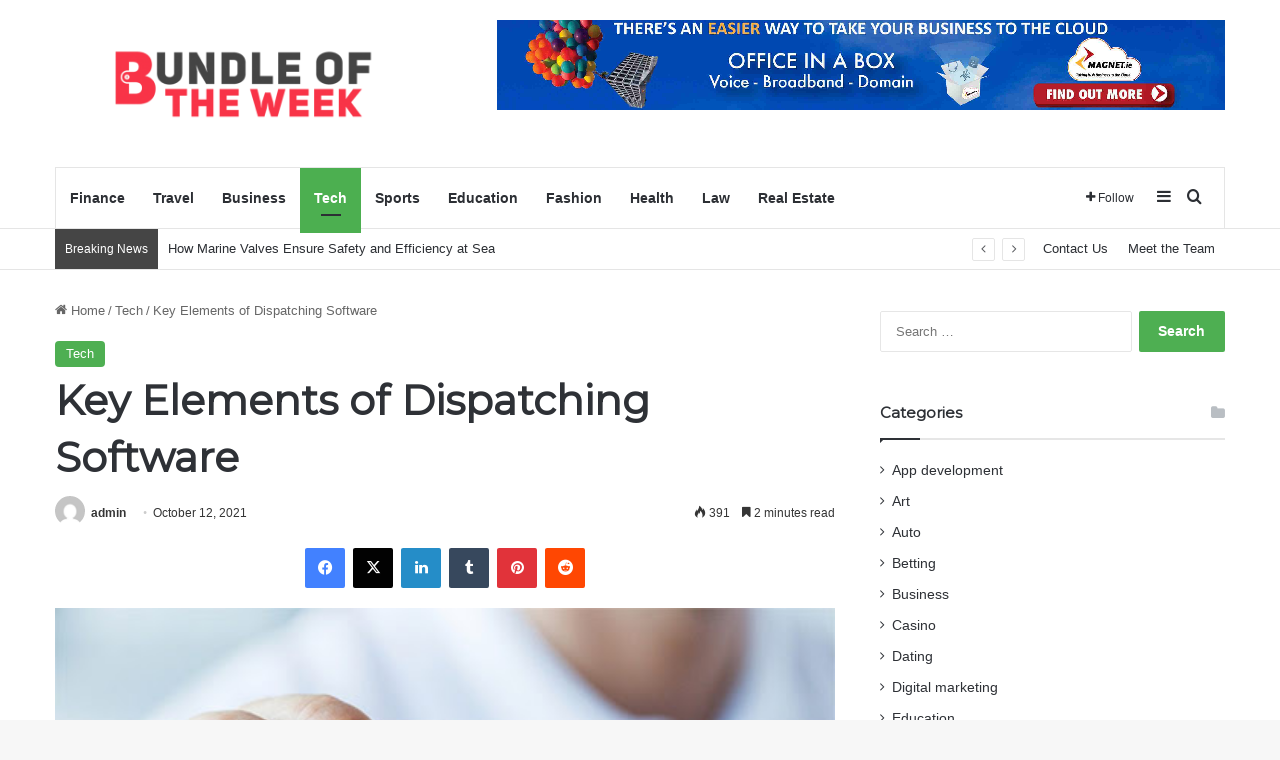

--- FILE ---
content_type: text/html; charset=UTF-8
request_url: https://bundleoftheweek.com/key-elements-of-dispatching-software/
body_size: 94446
content:
<!DOCTYPE html>
<html lang="en-US" class="" data-skin="light">
<head>
	<meta charset="UTF-8" />
	<link rel="profile" href="https://gmpg.org/xfn/11" />
	<meta name='robots' content='index, follow, max-image-preview:large, max-snippet:-1, max-video-preview:-1' />

	<!-- This site is optimized with the Yoast SEO plugin v26.6 - https://yoast.com/wordpress/plugins/seo/ -->
	<title>Key Elements of Dispatching Software - Bundle of the week</title>
	<link rel="canonical" href="https://bundleoftheweek.com/key-elements-of-dispatching-software/" />
	<meta property="og:locale" content="en_US" />
	<meta property="og:type" content="article" />
	<meta property="og:title" content="Key Elements of Dispatching Software - Bundle of the week" />
	<meta property="og:description" content="In a fast-moving society, having a reliable radio dispatch system is essential for organizations with delivery operations. From food and beverage businesses to e-commerce ventures and other logistics providers, many rely on radio dispatch or a PTT over IP system to deploy their drivers cost-effectively and promptly to the field. A dispatching software is designed to help &hellip;" />
	<meta property="og:url" content="https://bundleoftheweek.com/key-elements-of-dispatching-software/" />
	<meta property="og:site_name" content="Bundle of the week" />
	<meta property="article:published_time" content="2021-10-12T09:23:17+00:00" />
	<meta property="og:image" content="https://bundleoftheweek.com/wp-content/uploads/2021/10/unnamed-3.jpg" />
	<meta property="og:image:width" content="512" />
	<meta property="og:image:height" content="342" />
	<meta property="og:image:type" content="image/jpeg" />
	<meta name="author" content="admin" />
	<meta name="twitter:card" content="summary_large_image" />
	<meta name="twitter:label1" content="Written by" />
	<meta name="twitter:data1" content="admin" />
	<meta name="twitter:label2" content="Est. reading time" />
	<meta name="twitter:data2" content="3 minutes" />
	<script type="application/ld+json" class="yoast-schema-graph">{"@context":"https://schema.org","@graph":[{"@type":"WebPage","@id":"https://bundleoftheweek.com/key-elements-of-dispatching-software/","url":"https://bundleoftheweek.com/key-elements-of-dispatching-software/","name":"Key Elements of Dispatching Software - Bundle of the week","isPartOf":{"@id":"https://bundleoftheweek.com/#website"},"primaryImageOfPage":{"@id":"https://bundleoftheweek.com/key-elements-of-dispatching-software/#primaryimage"},"image":{"@id":"https://bundleoftheweek.com/key-elements-of-dispatching-software/#primaryimage"},"thumbnailUrl":"https://bundleoftheweek.com/wp-content/uploads/2021/10/unnamed-3.jpg","datePublished":"2021-10-12T09:23:17+00:00","author":{"@id":"https://bundleoftheweek.com/#/schema/person/d841e8eb18276335a6505f08a538eb11"},"breadcrumb":{"@id":"https://bundleoftheweek.com/key-elements-of-dispatching-software/#breadcrumb"},"inLanguage":"en-US","potentialAction":[{"@type":"ReadAction","target":["https://bundleoftheweek.com/key-elements-of-dispatching-software/"]}]},{"@type":"ImageObject","inLanguage":"en-US","@id":"https://bundleoftheweek.com/key-elements-of-dispatching-software/#primaryimage","url":"https://bundleoftheweek.com/wp-content/uploads/2021/10/unnamed-3.jpg","contentUrl":"https://bundleoftheweek.com/wp-content/uploads/2021/10/unnamed-3.jpg","width":512,"height":342},{"@type":"BreadcrumbList","@id":"https://bundleoftheweek.com/key-elements-of-dispatching-software/#breadcrumb","itemListElement":[{"@type":"ListItem","position":1,"name":"Home","item":"https://bundleoftheweek.com/"},{"@type":"ListItem","position":2,"name":"Key Elements of Dispatching Software"}]},{"@type":"WebSite","@id":"https://bundleoftheweek.com/#website","url":"https://bundleoftheweek.com/","name":"Bundle of the week","description":"","potentialAction":[{"@type":"SearchAction","target":{"@type":"EntryPoint","urlTemplate":"https://bundleoftheweek.com/?s={search_term_string}"},"query-input":{"@type":"PropertyValueSpecification","valueRequired":true,"valueName":"search_term_string"}}],"inLanguage":"en-US"},{"@type":"Person","@id":"https://bundleoftheweek.com/#/schema/person/d841e8eb18276335a6505f08a538eb11","name":"admin","image":{"@type":"ImageObject","inLanguage":"en-US","@id":"https://bundleoftheweek.com/#/schema/person/image/","url":"https://secure.gravatar.com/avatar/f0603d002dafab1de4ebf4f9854b8ec1dc05466c94595e3dcdcca544f4fe6e40?s=96&d=mm&r=g","contentUrl":"https://secure.gravatar.com/avatar/f0603d002dafab1de4ebf4f9854b8ec1dc05466c94595e3dcdcca544f4fe6e40?s=96&d=mm&r=g","caption":"admin"},"url":"https://bundleoftheweek.com/author/admin/"}]}</script>
	<!-- / Yoast SEO plugin. -->


<link rel="alternate" type="application/rss+xml" title="Bundle of the week &raquo; Feed" href="https://bundleoftheweek.com/feed/" />
<link rel="alternate" type="application/rss+xml" title="Bundle of the week &raquo; Comments Feed" href="https://bundleoftheweek.com/comments/feed/" />

		<style type="text/css">
			:root{				
			--tie-preset-gradient-1: linear-gradient(135deg, rgba(6, 147, 227, 1) 0%, rgb(155, 81, 224) 100%);
			--tie-preset-gradient-2: linear-gradient(135deg, rgb(122, 220, 180) 0%, rgb(0, 208, 130) 100%);
			--tie-preset-gradient-3: linear-gradient(135deg, rgba(252, 185, 0, 1) 0%, rgba(255, 105, 0, 1) 100%);
			--tie-preset-gradient-4: linear-gradient(135deg, rgba(255, 105, 0, 1) 0%, rgb(207, 46, 46) 100%);
			--tie-preset-gradient-5: linear-gradient(135deg, rgb(238, 238, 238) 0%, rgb(169, 184, 195) 100%);
			--tie-preset-gradient-6: linear-gradient(135deg, rgb(74, 234, 220) 0%, rgb(151, 120, 209) 20%, rgb(207, 42, 186) 40%, rgb(238, 44, 130) 60%, rgb(251, 105, 98) 80%, rgb(254, 248, 76) 100%);
			--tie-preset-gradient-7: linear-gradient(135deg, rgb(255, 206, 236) 0%, rgb(152, 150, 240) 100%);
			--tie-preset-gradient-8: linear-gradient(135deg, rgb(254, 205, 165) 0%, rgb(254, 45, 45) 50%, rgb(107, 0, 62) 100%);
			--tie-preset-gradient-9: linear-gradient(135deg, rgb(255, 203, 112) 0%, rgb(199, 81, 192) 50%, rgb(65, 88, 208) 100%);
			--tie-preset-gradient-10: linear-gradient(135deg, rgb(255, 245, 203) 0%, rgb(182, 227, 212) 50%, rgb(51, 167, 181) 100%);
			--tie-preset-gradient-11: linear-gradient(135deg, rgb(202, 248, 128) 0%, rgb(113, 206, 126) 100%);
			--tie-preset-gradient-12: linear-gradient(135deg, rgb(2, 3, 129) 0%, rgb(40, 116, 252) 100%);
			--tie-preset-gradient-13: linear-gradient(135deg, #4D34FA, #ad34fa);
			--tie-preset-gradient-14: linear-gradient(135deg, #0057FF, #31B5FF);
			--tie-preset-gradient-15: linear-gradient(135deg, #FF007A, #FF81BD);
			--tie-preset-gradient-16: linear-gradient(135deg, #14111E, #4B4462);
			--tie-preset-gradient-17: linear-gradient(135deg, #F32758, #FFC581);

			
					--main-nav-background: #FFFFFF;
					--main-nav-secondry-background: rgba(0,0,0,0.03);
					--main-nav-primary-color: #0088ff;
					--main-nav-contrast-primary-color: #FFFFFF;
					--main-nav-text-color: #2c2f34;
					--main-nav-secondry-text-color: rgba(0,0,0,0.5);
					--main-nav-main-border-color: rgba(0,0,0,0.1);
					--main-nav-secondry-border-color: rgba(0,0,0,0.08);
				
			}
		</style>
	<link rel="alternate" title="oEmbed (JSON)" type="application/json+oembed" href="https://bundleoftheweek.com/wp-json/oembed/1.0/embed?url=https%3A%2F%2Fbundleoftheweek.com%2Fkey-elements-of-dispatching-software%2F" />
<link rel="alternate" title="oEmbed (XML)" type="text/xml+oembed" href="https://bundleoftheweek.com/wp-json/oembed/1.0/embed?url=https%3A%2F%2Fbundleoftheweek.com%2Fkey-elements-of-dispatching-software%2F&#038;format=xml" />
<meta name="viewport" content="width=device-width, initial-scale=1.0" /><style id='wp-img-auto-sizes-contain-inline-css' type='text/css'>
img:is([sizes=auto i],[sizes^="auto," i]){contain-intrinsic-size:3000px 1500px}
/*# sourceURL=wp-img-auto-sizes-contain-inline-css */
</style>
<style id='wp-emoji-styles-inline-css' type='text/css'>

	img.wp-smiley, img.emoji {
		display: inline !important;
		border: none !important;
		box-shadow: none !important;
		height: 1em !important;
		width: 1em !important;
		margin: 0 0.07em !important;
		vertical-align: -0.1em !important;
		background: none !important;
		padding: 0 !important;
	}
/*# sourceURL=wp-emoji-styles-inline-css */
</style>
<style id='wp-block-library-inline-css' type='text/css'>
:root{--wp-block-synced-color:#7a00df;--wp-block-synced-color--rgb:122,0,223;--wp-bound-block-color:var(--wp-block-synced-color);--wp-editor-canvas-background:#ddd;--wp-admin-theme-color:#007cba;--wp-admin-theme-color--rgb:0,124,186;--wp-admin-theme-color-darker-10:#006ba1;--wp-admin-theme-color-darker-10--rgb:0,107,160.5;--wp-admin-theme-color-darker-20:#005a87;--wp-admin-theme-color-darker-20--rgb:0,90,135;--wp-admin-border-width-focus:2px}@media (min-resolution:192dpi){:root{--wp-admin-border-width-focus:1.5px}}.wp-element-button{cursor:pointer}:root .has-very-light-gray-background-color{background-color:#eee}:root .has-very-dark-gray-background-color{background-color:#313131}:root .has-very-light-gray-color{color:#eee}:root .has-very-dark-gray-color{color:#313131}:root .has-vivid-green-cyan-to-vivid-cyan-blue-gradient-background{background:linear-gradient(135deg,#00d084,#0693e3)}:root .has-purple-crush-gradient-background{background:linear-gradient(135deg,#34e2e4,#4721fb 50%,#ab1dfe)}:root .has-hazy-dawn-gradient-background{background:linear-gradient(135deg,#faaca8,#dad0ec)}:root .has-subdued-olive-gradient-background{background:linear-gradient(135deg,#fafae1,#67a671)}:root .has-atomic-cream-gradient-background{background:linear-gradient(135deg,#fdd79a,#004a59)}:root .has-nightshade-gradient-background{background:linear-gradient(135deg,#330968,#31cdcf)}:root .has-midnight-gradient-background{background:linear-gradient(135deg,#020381,#2874fc)}:root{--wp--preset--font-size--normal:16px;--wp--preset--font-size--huge:42px}.has-regular-font-size{font-size:1em}.has-larger-font-size{font-size:2.625em}.has-normal-font-size{font-size:var(--wp--preset--font-size--normal)}.has-huge-font-size{font-size:var(--wp--preset--font-size--huge)}.has-text-align-center{text-align:center}.has-text-align-left{text-align:left}.has-text-align-right{text-align:right}.has-fit-text{white-space:nowrap!important}#end-resizable-editor-section{display:none}.aligncenter{clear:both}.items-justified-left{justify-content:flex-start}.items-justified-center{justify-content:center}.items-justified-right{justify-content:flex-end}.items-justified-space-between{justify-content:space-between}.screen-reader-text{border:0;clip-path:inset(50%);height:1px;margin:-1px;overflow:hidden;padding:0;position:absolute;width:1px;word-wrap:normal!important}.screen-reader-text:focus{background-color:#ddd;clip-path:none;color:#444;display:block;font-size:1em;height:auto;left:5px;line-height:normal;padding:15px 23px 14px;text-decoration:none;top:5px;width:auto;z-index:100000}html :where(.has-border-color){border-style:solid}html :where([style*=border-top-color]){border-top-style:solid}html :where([style*=border-right-color]){border-right-style:solid}html :where([style*=border-bottom-color]){border-bottom-style:solid}html :where([style*=border-left-color]){border-left-style:solid}html :where([style*=border-width]){border-style:solid}html :where([style*=border-top-width]){border-top-style:solid}html :where([style*=border-right-width]){border-right-style:solid}html :where([style*=border-bottom-width]){border-bottom-style:solid}html :where([style*=border-left-width]){border-left-style:solid}html :where(img[class*=wp-image-]){height:auto;max-width:100%}:where(figure){margin:0 0 1em}html :where(.is-position-sticky){--wp-admin--admin-bar--position-offset:var(--wp-admin--admin-bar--height,0px)}@media screen and (max-width:600px){html :where(.is-position-sticky){--wp-admin--admin-bar--position-offset:0px}}

/*# sourceURL=wp-block-library-inline-css */
</style><style id='wp-block-paragraph-inline-css' type='text/css'>
.is-small-text{font-size:.875em}.is-regular-text{font-size:1em}.is-large-text{font-size:2.25em}.is-larger-text{font-size:3em}.has-drop-cap:not(:focus):first-letter{float:left;font-size:8.4em;font-style:normal;font-weight:100;line-height:.68;margin:.05em .1em 0 0;text-transform:uppercase}body.rtl .has-drop-cap:not(:focus):first-letter{float:none;margin-left:.1em}p.has-drop-cap.has-background{overflow:hidden}:root :where(p.has-background){padding:1.25em 2.375em}:where(p.has-text-color:not(.has-link-color)) a{color:inherit}p.has-text-align-left[style*="writing-mode:vertical-lr"],p.has-text-align-right[style*="writing-mode:vertical-rl"]{rotate:180deg}
/*# sourceURL=https://bundleoftheweek.com/wp-includes/blocks/paragraph/style.min.css */
</style>
<style id='global-styles-inline-css' type='text/css'>
:root{--wp--preset--aspect-ratio--square: 1;--wp--preset--aspect-ratio--4-3: 4/3;--wp--preset--aspect-ratio--3-4: 3/4;--wp--preset--aspect-ratio--3-2: 3/2;--wp--preset--aspect-ratio--2-3: 2/3;--wp--preset--aspect-ratio--16-9: 16/9;--wp--preset--aspect-ratio--9-16: 9/16;--wp--preset--color--black: #000000;--wp--preset--color--cyan-bluish-gray: #abb8c3;--wp--preset--color--white: #ffffff;--wp--preset--color--pale-pink: #f78da7;--wp--preset--color--vivid-red: #cf2e2e;--wp--preset--color--luminous-vivid-orange: #ff6900;--wp--preset--color--luminous-vivid-amber: #fcb900;--wp--preset--color--light-green-cyan: #7bdcb5;--wp--preset--color--vivid-green-cyan: #00d084;--wp--preset--color--pale-cyan-blue: #8ed1fc;--wp--preset--color--vivid-cyan-blue: #0693e3;--wp--preset--color--vivid-purple: #9b51e0;--wp--preset--color--global-color: #f83347;--wp--preset--gradient--vivid-cyan-blue-to-vivid-purple: linear-gradient(135deg,rgb(6,147,227) 0%,rgb(155,81,224) 100%);--wp--preset--gradient--light-green-cyan-to-vivid-green-cyan: linear-gradient(135deg,rgb(122,220,180) 0%,rgb(0,208,130) 100%);--wp--preset--gradient--luminous-vivid-amber-to-luminous-vivid-orange: linear-gradient(135deg,rgb(252,185,0) 0%,rgb(255,105,0) 100%);--wp--preset--gradient--luminous-vivid-orange-to-vivid-red: linear-gradient(135deg,rgb(255,105,0) 0%,rgb(207,46,46) 100%);--wp--preset--gradient--very-light-gray-to-cyan-bluish-gray: linear-gradient(135deg,rgb(238,238,238) 0%,rgb(169,184,195) 100%);--wp--preset--gradient--cool-to-warm-spectrum: linear-gradient(135deg,rgb(74,234,220) 0%,rgb(151,120,209) 20%,rgb(207,42,186) 40%,rgb(238,44,130) 60%,rgb(251,105,98) 80%,rgb(254,248,76) 100%);--wp--preset--gradient--blush-light-purple: linear-gradient(135deg,rgb(255,206,236) 0%,rgb(152,150,240) 100%);--wp--preset--gradient--blush-bordeaux: linear-gradient(135deg,rgb(254,205,165) 0%,rgb(254,45,45) 50%,rgb(107,0,62) 100%);--wp--preset--gradient--luminous-dusk: linear-gradient(135deg,rgb(255,203,112) 0%,rgb(199,81,192) 50%,rgb(65,88,208) 100%);--wp--preset--gradient--pale-ocean: linear-gradient(135deg,rgb(255,245,203) 0%,rgb(182,227,212) 50%,rgb(51,167,181) 100%);--wp--preset--gradient--electric-grass: linear-gradient(135deg,rgb(202,248,128) 0%,rgb(113,206,126) 100%);--wp--preset--gradient--midnight: linear-gradient(135deg,rgb(2,3,129) 0%,rgb(40,116,252) 100%);--wp--preset--font-size--small: 13px;--wp--preset--font-size--medium: 20px;--wp--preset--font-size--large: 36px;--wp--preset--font-size--x-large: 42px;--wp--preset--spacing--20: 0.44rem;--wp--preset--spacing--30: 0.67rem;--wp--preset--spacing--40: 1rem;--wp--preset--spacing--50: 1.5rem;--wp--preset--spacing--60: 2.25rem;--wp--preset--spacing--70: 3.38rem;--wp--preset--spacing--80: 5.06rem;--wp--preset--shadow--natural: 6px 6px 9px rgba(0, 0, 0, 0.2);--wp--preset--shadow--deep: 12px 12px 50px rgba(0, 0, 0, 0.4);--wp--preset--shadow--sharp: 6px 6px 0px rgba(0, 0, 0, 0.2);--wp--preset--shadow--outlined: 6px 6px 0px -3px rgb(255, 255, 255), 6px 6px rgb(0, 0, 0);--wp--preset--shadow--crisp: 6px 6px 0px rgb(0, 0, 0);}:where(.is-layout-flex){gap: 0.5em;}:where(.is-layout-grid){gap: 0.5em;}body .is-layout-flex{display: flex;}.is-layout-flex{flex-wrap: wrap;align-items: center;}.is-layout-flex > :is(*, div){margin: 0;}body .is-layout-grid{display: grid;}.is-layout-grid > :is(*, div){margin: 0;}:where(.wp-block-columns.is-layout-flex){gap: 2em;}:where(.wp-block-columns.is-layout-grid){gap: 2em;}:where(.wp-block-post-template.is-layout-flex){gap: 1.25em;}:where(.wp-block-post-template.is-layout-grid){gap: 1.25em;}.has-black-color{color: var(--wp--preset--color--black) !important;}.has-cyan-bluish-gray-color{color: var(--wp--preset--color--cyan-bluish-gray) !important;}.has-white-color{color: var(--wp--preset--color--white) !important;}.has-pale-pink-color{color: var(--wp--preset--color--pale-pink) !important;}.has-vivid-red-color{color: var(--wp--preset--color--vivid-red) !important;}.has-luminous-vivid-orange-color{color: var(--wp--preset--color--luminous-vivid-orange) !important;}.has-luminous-vivid-amber-color{color: var(--wp--preset--color--luminous-vivid-amber) !important;}.has-light-green-cyan-color{color: var(--wp--preset--color--light-green-cyan) !important;}.has-vivid-green-cyan-color{color: var(--wp--preset--color--vivid-green-cyan) !important;}.has-pale-cyan-blue-color{color: var(--wp--preset--color--pale-cyan-blue) !important;}.has-vivid-cyan-blue-color{color: var(--wp--preset--color--vivid-cyan-blue) !important;}.has-vivid-purple-color{color: var(--wp--preset--color--vivid-purple) !important;}.has-black-background-color{background-color: var(--wp--preset--color--black) !important;}.has-cyan-bluish-gray-background-color{background-color: var(--wp--preset--color--cyan-bluish-gray) !important;}.has-white-background-color{background-color: var(--wp--preset--color--white) !important;}.has-pale-pink-background-color{background-color: var(--wp--preset--color--pale-pink) !important;}.has-vivid-red-background-color{background-color: var(--wp--preset--color--vivid-red) !important;}.has-luminous-vivid-orange-background-color{background-color: var(--wp--preset--color--luminous-vivid-orange) !important;}.has-luminous-vivid-amber-background-color{background-color: var(--wp--preset--color--luminous-vivid-amber) !important;}.has-light-green-cyan-background-color{background-color: var(--wp--preset--color--light-green-cyan) !important;}.has-vivid-green-cyan-background-color{background-color: var(--wp--preset--color--vivid-green-cyan) !important;}.has-pale-cyan-blue-background-color{background-color: var(--wp--preset--color--pale-cyan-blue) !important;}.has-vivid-cyan-blue-background-color{background-color: var(--wp--preset--color--vivid-cyan-blue) !important;}.has-vivid-purple-background-color{background-color: var(--wp--preset--color--vivid-purple) !important;}.has-black-border-color{border-color: var(--wp--preset--color--black) !important;}.has-cyan-bluish-gray-border-color{border-color: var(--wp--preset--color--cyan-bluish-gray) !important;}.has-white-border-color{border-color: var(--wp--preset--color--white) !important;}.has-pale-pink-border-color{border-color: var(--wp--preset--color--pale-pink) !important;}.has-vivid-red-border-color{border-color: var(--wp--preset--color--vivid-red) !important;}.has-luminous-vivid-orange-border-color{border-color: var(--wp--preset--color--luminous-vivid-orange) !important;}.has-luminous-vivid-amber-border-color{border-color: var(--wp--preset--color--luminous-vivid-amber) !important;}.has-light-green-cyan-border-color{border-color: var(--wp--preset--color--light-green-cyan) !important;}.has-vivid-green-cyan-border-color{border-color: var(--wp--preset--color--vivid-green-cyan) !important;}.has-pale-cyan-blue-border-color{border-color: var(--wp--preset--color--pale-cyan-blue) !important;}.has-vivid-cyan-blue-border-color{border-color: var(--wp--preset--color--vivid-cyan-blue) !important;}.has-vivid-purple-border-color{border-color: var(--wp--preset--color--vivid-purple) !important;}.has-vivid-cyan-blue-to-vivid-purple-gradient-background{background: var(--wp--preset--gradient--vivid-cyan-blue-to-vivid-purple) !important;}.has-light-green-cyan-to-vivid-green-cyan-gradient-background{background: var(--wp--preset--gradient--light-green-cyan-to-vivid-green-cyan) !important;}.has-luminous-vivid-amber-to-luminous-vivid-orange-gradient-background{background: var(--wp--preset--gradient--luminous-vivid-amber-to-luminous-vivid-orange) !important;}.has-luminous-vivid-orange-to-vivid-red-gradient-background{background: var(--wp--preset--gradient--luminous-vivid-orange-to-vivid-red) !important;}.has-very-light-gray-to-cyan-bluish-gray-gradient-background{background: var(--wp--preset--gradient--very-light-gray-to-cyan-bluish-gray) !important;}.has-cool-to-warm-spectrum-gradient-background{background: var(--wp--preset--gradient--cool-to-warm-spectrum) !important;}.has-blush-light-purple-gradient-background{background: var(--wp--preset--gradient--blush-light-purple) !important;}.has-blush-bordeaux-gradient-background{background: var(--wp--preset--gradient--blush-bordeaux) !important;}.has-luminous-dusk-gradient-background{background: var(--wp--preset--gradient--luminous-dusk) !important;}.has-pale-ocean-gradient-background{background: var(--wp--preset--gradient--pale-ocean) !important;}.has-electric-grass-gradient-background{background: var(--wp--preset--gradient--electric-grass) !important;}.has-midnight-gradient-background{background: var(--wp--preset--gradient--midnight) !important;}.has-small-font-size{font-size: var(--wp--preset--font-size--small) !important;}.has-medium-font-size{font-size: var(--wp--preset--font-size--medium) !important;}.has-large-font-size{font-size: var(--wp--preset--font-size--large) !important;}.has-x-large-font-size{font-size: var(--wp--preset--font-size--x-large) !important;}
/*# sourceURL=global-styles-inline-css */
</style>

<style id='classic-theme-styles-inline-css' type='text/css'>
/*! This file is auto-generated */
.wp-block-button__link{color:#fff;background-color:#32373c;border-radius:9999px;box-shadow:none;text-decoration:none;padding:calc(.667em + 2px) calc(1.333em + 2px);font-size:1.125em}.wp-block-file__button{background:#32373c;color:#fff;text-decoration:none}
/*# sourceURL=/wp-includes/css/classic-themes.min.css */
</style>
<link rel='stylesheet' id='tie-css-base-css' href='https://bundleoftheweek.com/wp-content/themes/jannah/assets/css/base.min.css?ver=7.6.2' type='text/css' media='all' />
<link rel='stylesheet' id='tie-css-styles-css' href='https://bundleoftheweek.com/wp-content/themes/jannah/assets/css/style.min.css?ver=7.6.2' type='text/css' media='all' />
<link rel='stylesheet' id='tie-css-widgets-css' href='https://bundleoftheweek.com/wp-content/themes/jannah/assets/css/widgets.min.css?ver=7.6.2' type='text/css' media='all' />
<link rel='stylesheet' id='tie-css-helpers-css' href='https://bundleoftheweek.com/wp-content/themes/jannah/assets/css/helpers.min.css?ver=7.6.2' type='text/css' media='all' />
<link rel='stylesheet' id='tie-fontawesome5-css' href='https://bundleoftheweek.com/wp-content/themes/jannah/assets/css/fontawesome.css?ver=7.6.2' type='text/css' media='all' />
<link rel='stylesheet' id='tie-css-ilightbox-css' href='https://bundleoftheweek.com/wp-content/themes/jannah/assets/ilightbox/dark-skin/skin.css?ver=7.6.2' type='text/css' media='all' />
<link rel='stylesheet' id='tie-css-single-css' href='https://bundleoftheweek.com/wp-content/themes/jannah/assets/css/single.min.css?ver=7.6.2' type='text/css' media='all' />
<link rel='stylesheet' id='tie-css-print-css' href='https://bundleoftheweek.com/wp-content/themes/jannah/assets/css/print.css?ver=7.6.2' type='text/css' media='print' />
<style id='tie-css-print-inline-css' type='text/css'>
.wf-active .logo-text,.wf-active h1,.wf-active h2,.wf-active h3,.wf-active h4,.wf-active h5,.wf-active h6,.wf-active .the-subtitle{font-family: 'Montserrat';}:root:root{--brand-color: #4CAF50;--dark-brand-color: #1a7d1e;--bright-color: #FFFFFF;--base-color: #2c2f34;}#footer-widgets-container{border-top: 8px solid #4CAF50;-webkit-box-shadow: 0 -5px 0 rgba(0,0,0,0.07); -moz-box-shadow: 0 -8px 0 rgba(0,0,0,0.07); box-shadow: 0 -8px 0 rgba(0,0,0,0.07);}#reading-position-indicator{box-shadow: 0 0 10px rgba( 76,175,80,0.7);}:root:root{--brand-color: #4CAF50;--dark-brand-color: #1a7d1e;--bright-color: #FFFFFF;--base-color: #2c2f34;}#footer-widgets-container{border-top: 8px solid #4CAF50;-webkit-box-shadow: 0 -5px 0 rgba(0,0,0,0.07); -moz-box-shadow: 0 -8px 0 rgba(0,0,0,0.07); box-shadow: 0 -8px 0 rgba(0,0,0,0.07);}#reading-position-indicator{box-shadow: 0 0 10px rgba( 76,175,80,0.7);}#header-notification-bar{background: var( --tie-preset-gradient-13 );}#header-notification-bar{--tie-buttons-color: #FFFFFF;--tie-buttons-border-color: #FFFFFF;--tie-buttons-hover-color: #e1e1e1;--tie-buttons-hover-text: #000000;}#header-notification-bar{--tie-buttons-text: #000000;}#top-nav .breaking-title{color: #FFFFFF;}#top-nav .breaking-title:before{background-color: #454545;}#top-nav .breaking-news-nav li:hover{background-color: #454545;border-color: #454545;}.tie-cat-81,.tie-cat-item-81 > span{background-color:#e67e22 !important;color:#FFFFFF !important;}.tie-cat-81:after{border-top-color:#e67e22 !important;}.tie-cat-81:hover{background-color:#c86004 !important;}.tie-cat-81:hover:after{border-top-color:#c86004 !important;}.tie-cat-2,.tie-cat-item-2 > span{background-color:#2ecc71 !important;color:#FFFFFF !important;}.tie-cat-2:after{border-top-color:#2ecc71 !important;}.tie-cat-2:hover{background-color:#10ae53 !important;}.tie-cat-2:hover:after{border-top-color:#10ae53 !important;}.tie-cat-92,.tie-cat-item-92 > span{background-color:#9b59b6 !important;color:#FFFFFF !important;}.tie-cat-92:after{border-top-color:#9b59b6 !important;}.tie-cat-92:hover{background-color:#7d3b98 !important;}.tie-cat-92:hover:after{border-top-color:#7d3b98 !important;}.tie-cat-95,.tie-cat-item-95 > span{background-color:#34495e !important;color:#FFFFFF !important;}.tie-cat-95:after{border-top-color:#34495e !important;}.tie-cat-95:hover{background-color:#162b40 !important;}.tie-cat-95:hover:after{border-top-color:#162b40 !important;}.tie-cat-3,.tie-cat-item-3 > span{background-color:#795548 !important;color:#FFFFFF !important;}.tie-cat-3:after{border-top-color:#795548 !important;}.tie-cat-3:hover{background-color:#5b372a !important;}.tie-cat-3:hover:after{border-top-color:#5b372a !important;}.tie-cat-4,.tie-cat-item-4 > span{background-color:#4CAF50 !important;color:#FFFFFF !important;}.tie-cat-4:after{border-top-color:#4CAF50 !important;}.tie-cat-4:hover{background-color:#2e9132 !important;}.tie-cat-4:hover:after{border-top-color:#2e9132 !important;}@media (max-width: 991px){.side-aside.normal-side{background: #0a9e01;background: -webkit-linear-gradient(135deg,#66a501,#0a9e01 );background: -moz-linear-gradient(135deg,#66a501,#0a9e01 );background: -o-linear-gradient(135deg,#66a501,#0a9e01 );background: linear-gradient(135deg,#0a9e01,#66a501 );}}
/*# sourceURL=tie-css-print-inline-css */
</style>
<script type="text/javascript" src="https://bundleoftheweek.com/wp-includes/js/jquery/jquery.min.js?ver=3.7.1" id="jquery-core-js"></script>
<script type="text/javascript" src="https://bundleoftheweek.com/wp-includes/js/jquery/jquery-migrate.min.js?ver=3.4.1" id="jquery-migrate-js"></script>
<link rel="https://api.w.org/" href="https://bundleoftheweek.com/wp-json/" /><link rel="alternate" title="JSON" type="application/json" href="https://bundleoftheweek.com/wp-json/wp/v2/posts/3868" /><link rel="EditURI" type="application/rsd+xml" title="RSD" href="https://bundleoftheweek.com/xmlrpc.php?rsd" />
<meta name="generator" content="WordPress 6.9" />
<link rel='shortlink' href='https://bundleoftheweek.com/?p=3868' />
<meta http-equiv="X-UA-Compatible" content="IE=edge">
<link rel="icon" href="https://bundleoftheweek.com/wp-content/uploads/2019/11/bundle-of-the-week-f-127x150.png" sizes="32x32" />
<link rel="icon" href="https://bundleoftheweek.com/wp-content/uploads/2019/11/bundle-of-the-week-f.png" sizes="192x192" />
<link rel="apple-touch-icon" href="https://bundleoftheweek.com/wp-content/uploads/2019/11/bundle-of-the-week-f.png" />
<meta name="msapplication-TileImage" content="https://bundleoftheweek.com/wp-content/uploads/2019/11/bundle-of-the-week-f.png" />
</head>

<body id="tie-body" class="wp-singular post-template-default single single-post postid-3868 single-format-standard wp-theme-jannah wrapper-has-shadow block-head-1 magazine2 is-thumb-overlay-disabled is-desktop is-header-layout-3 has-header-ad sidebar-right has-sidebar post-layout-1 narrow-title-narrow-media is-standard-format has-mobile-share">



<div class="background-overlay">

	<div id="tie-container" class="site tie-container">

		
		<div id="tie-wrapper">
			
<header id="theme-header" class="theme-header header-layout-3 main-nav-light main-nav-default-light main-nav-below main-nav-boxed has-stream-item top-nav-active top-nav-light top-nav-default-light top-nav-below top-nav-below-main-nav has-normal-width-logo mobile-header-default">
	
<div class="container header-container">
	<div class="tie-row logo-row">

		
		<div class="logo-wrapper">
			<div class="tie-col-md-4 logo-container clearfix">
				
		<div id="logo" class="image-logo" style="margin-top: 20px; margin-bottom: 20px;">

			
			<a title="bundle of the week" href="https://bundleoftheweek.com/">
				
				<picture class="tie-logo-default tie-logo-picture">
					
					<source class="tie-logo-source-default tie-logo-source" srcset="https://bundleoftheweek.com/wp-content/uploads/2019/11/bundle-of-the-week-e1574055831720.png">
					<img class="tie-logo-img-default tie-logo-img" src="https://bundleoftheweek.com/wp-content/uploads/2019/11/bundle-of-the-week-e1574055831720.png" alt="bundle of the week" width="400" height="136" style="max-height:136px; width: auto;" />
				</picture>
						</a>

			
		</div><!-- #logo /-->

		<div id="mobile-header-components-area_2" class="mobile-header-components"><ul class="components"><li class="mobile-component_menu custom-menu-link"><a href="#" id="mobile-menu-icon" class=""><span class="tie-mobile-menu-icon nav-icon is-layout-1"></span><span class="screen-reader-text">Menu</span></a></li></ul></div>			</div><!-- .tie-col /-->
		</div><!-- .logo-wrapper /-->

		<div class="tie-col-md-8 stream-item stream-item-top-wrapper"><div class="stream-item-top">
					<a href="" title=""  >
						<img src="https://bundleoftheweek.com/wp-content/uploads/2019/10/Untitled.png" alt="" width="728" height="91" />
					</a>
				</div></div><!-- .tie-col /-->
	</div><!-- .tie-row /-->
</div><!-- .container /-->

<div class="main-nav-wrapper">
	<nav id="main-nav"  class="main-nav header-nav menu-style-default menu-style-solid-bg"  aria-label="Primary Navigation">
		<div class="container">

			<div class="main-menu-wrapper">

				
				<div id="menu-components-wrap">

					
					<div class="main-menu main-menu-wrap">
						<div id="main-nav-menu" class="main-menu header-menu"><ul id="menu-home" class="menu"><li id="menu-item-1084" class="menu-item menu-item-type-taxonomy menu-item-object-category menu-item-1084"><a href="https://bundleoftheweek.com/category/finance/">Finance</a></li>
<li id="menu-item-1085" class="menu-item menu-item-type-taxonomy menu-item-object-category menu-item-1085"><a href="https://bundleoftheweek.com/category/travel/">Travel</a></li>
<li id="menu-item-1086" class="menu-item menu-item-type-taxonomy menu-item-object-category menu-item-1086"><a href="https://bundleoftheweek.com/category/business/">Business</a></li>
<li id="menu-item-1087" class="menu-item menu-item-type-taxonomy menu-item-object-category current-post-ancestor current-menu-parent current-post-parent menu-item-1087 tie-current-menu"><a href="https://bundleoftheweek.com/category/tech/">Tech</a></li>
<li id="menu-item-1088" class="menu-item menu-item-type-taxonomy menu-item-object-category menu-item-1088"><a href="https://bundleoftheweek.com/category/sports/">Sports</a></li>
<li id="menu-item-2701" class="menu-item menu-item-type-taxonomy menu-item-object-category menu-item-2701"><a href="https://bundleoftheweek.com/category/education/">Education</a></li>
<li id="menu-item-2702" class="menu-item menu-item-type-taxonomy menu-item-object-category menu-item-2702"><a href="https://bundleoftheweek.com/category/fashion/">Fashion</a></li>
<li id="menu-item-2703" class="menu-item menu-item-type-taxonomy menu-item-object-category menu-item-2703"><a href="https://bundleoftheweek.com/category/health/">Health</a></li>
<li id="menu-item-2704" class="menu-item menu-item-type-taxonomy menu-item-object-category menu-item-2704"><a href="https://bundleoftheweek.com/category/law/">Law</a></li>
<li id="menu-item-2705" class="menu-item menu-item-type-taxonomy menu-item-object-category menu-item-2705"><a href="https://bundleoftheweek.com/category/real-estate/">Real Estate</a></li>
</ul></div>					</div><!-- .main-menu /-->

					<ul class="components">		<li class="list-social-icons menu-item custom-menu-link">
			<a href="#" class="follow-btn">
				<span class="tie-icon-plus" aria-hidden="true"></span>
				<span class="follow-text">Follow</span>
			</a>
			<ul class="dropdown-social-icons comp-sub-menu"></ul><!-- #dropdown-social-icons /-->		</li><!-- #list-social-icons /-->
			<li class="side-aside-nav-icon menu-item custom-menu-link">
		<a href="#">
			<span class="tie-icon-navicon" aria-hidden="true"></span>
			<span class="screen-reader-text">Sidebar</span>
		</a>
	</li>
				<li class="search-compact-icon menu-item custom-menu-link">
				<a href="#" class="tie-search-trigger">
					<span class="tie-icon-search tie-search-icon" aria-hidden="true"></span>
					<span class="screen-reader-text">Search for</span>
				</a>
			</li>
			</ul><!-- Components -->
				</div><!-- #menu-components-wrap /-->
			</div><!-- .main-menu-wrapper /-->
		</div><!-- .container /-->

			</nav><!-- #main-nav /-->
</div><!-- .main-nav-wrapper /-->


<nav id="top-nav"  class="has-breaking-menu top-nav header-nav has-breaking-news" aria-label="Secondary Navigation">
	<div class="container">
		<div class="topbar-wrapper">

			
			<div class="tie-alignleft">
				
<div class="breaking controls-is-active">

	<span class="breaking-title">
		<span class="tie-icon-bolt breaking-icon" aria-hidden="true"></span>
		<span class="breaking-title-text">Breaking News</span>
	</span>

	<ul id="breaking-news-in-header" class="breaking-news" data-type="reveal" data-arrows="true">

		
							<li class="news-item">
								<a href="https://bundleoftheweek.com/how-marine-valves-ensure-safety-and-efficiency-at-sea/">How Marine Valves Ensure Safety and Efficiency at Sea</a>
							</li>

							
							<li class="news-item">
								<a href="https://bundleoftheweek.com/choosing-the-right-reading-tutor-to-support-lifelong-literacy-development/">Choosing the Right Reading Tutor to Support Lifelong Literacy Development</a>
							</li>

							
							<li class="news-item">
								<a href="https://bundleoftheweek.com/the-beginners-guide-to-hiring-a-crane-company-in-singapore/">The Beginner’s Guide to Hiring a Crane Company in Singapore</a>
							</li>

							
							<li class="news-item">
								<a href="https://bundleoftheweek.com/why-dairy-cow-isopods-are-ideal-additions-to-bioactive-terrariums/">Why Dairy Cow Isopods Are Ideal Additions to Bioactive Terrariums</a>
							</li>

							
							<li class="news-item">
								<a href="https://bundleoftheweek.com/buying-health-supplements-online-5-must-know-tips-before-you-hit-checkout/">Buying Health Supplements Online? 5 Must-Know Tips Before You Hit Checkout</a>
							</li>

							
							<li class="news-item">
								<a href="https://bundleoftheweek.com/understanding-crif-score-how-it-differs-from-cibil-score/">Understanding CRIF Score: How It Differs from CIBIL Score</a>
							</li>

							
							<li class="news-item">
								<a href="https://bundleoftheweek.com/payroll-somalia-a-detailed-compliance-guide-for-global-employers/">Payroll Somalia: A Detailed Compliance Guide for Global Employers</a>
							</li>

							
							<li class="news-item">
								<a href="https://bundleoftheweek.com/reliable-pattanakarn-slide-car-service-for-every-emergency/">Reliable Pattanakarn Slide Car Service for Every Emergency</a>
							</li>

							
							<li class="news-item">
								<a href="https://bundleoftheweek.com/why-are-online-prescriptions-changing-healthcare-for-the-better/">Why are online prescriptions changing healthcare for the better?</a>
							</li>

							
							<li class="news-item">
								<a href="https://bundleoftheweek.com/the-complete-guide-to-handyman-in-central-coast/">The Complete Guide to Handyman in Central Coast</a>
							</li>

							
	</ul>
</div><!-- #breaking /-->
			</div><!-- .tie-alignleft /-->

			<div class="tie-alignright">
				<div class="top-menu header-menu"><ul id="menu-footer" class="menu"><li id="menu-item-1077" class="menu-item menu-item-type-post_type menu-item-object-page menu-item-1077"><a href="https://bundleoftheweek.com/contact-us/">Contact Us</a></li>
<li id="menu-item-5957" class="menu-item menu-item-type-post_type menu-item-object-page menu-item-5957"><a href="https://bundleoftheweek.com/meet-the-team/">Meet the Team</a></li>
</ul></div>			</div><!-- .tie-alignright /-->

		</div><!-- .topbar-wrapper /-->
	</div><!-- .container /-->
</nav><!-- #top-nav /-->
</header>

<div id="content" class="site-content container"><div id="main-content-row" class="tie-row main-content-row">

<div class="main-content tie-col-md-8 tie-col-xs-12" role="main">

	
	<article id="the-post" class="container-wrapper post-content tie-standard">

		
<header class="entry-header-outer">

	<nav id="breadcrumb"><a href="https://bundleoftheweek.com/"><span class="tie-icon-home" aria-hidden="true"></span> Home</a><em class="delimiter">/</em><a href="https://bundleoftheweek.com/category/tech/">Tech</a><em class="delimiter">/</em><span class="current">Key Elements of Dispatching Software</span></nav><script type="application/ld+json">{"@context":"http:\/\/schema.org","@type":"BreadcrumbList","@id":"#Breadcrumb","itemListElement":[{"@type":"ListItem","position":1,"item":{"name":"Home","@id":"https:\/\/bundleoftheweek.com\/"}},{"@type":"ListItem","position":2,"item":{"name":"Tech","@id":"https:\/\/bundleoftheweek.com\/category\/tech\/"}}]}</script>
	<div class="entry-header">

		<span class="post-cat-wrap"><a class="post-cat tie-cat-4" href="https://bundleoftheweek.com/category/tech/">Tech</a></span>
		<h1 class="post-title entry-title">
			Key Elements of Dispatching Software		</h1>

		<div class="single-post-meta post-meta clearfix"><span class="author-meta single-author with-avatars"><span class="meta-item meta-author-wrapper meta-author-1">
						<span class="meta-author-avatar">
							<a href="https://bundleoftheweek.com/author/admin/"><img alt='Photo of admin' src='https://secure.gravatar.com/avatar/f0603d002dafab1de4ebf4f9854b8ec1dc05466c94595e3dcdcca544f4fe6e40?s=140&#038;d=mm&#038;r=g' srcset='https://secure.gravatar.com/avatar/f0603d002dafab1de4ebf4f9854b8ec1dc05466c94595e3dcdcca544f4fe6e40?s=280&#038;d=mm&#038;r=g 2x' class='avatar avatar-140 photo' height='140' width='140' decoding='async'/></a>
						</span>
					<span class="meta-author"><a href="https://bundleoftheweek.com/author/admin/" class="author-name tie-icon" title="admin">admin</a></span></span></span><span class="date meta-item tie-icon">October 12, 2021</span><div class="tie-alignright"><span class="meta-views meta-item "><span class="tie-icon-fire" aria-hidden="true"></span> 391 </span><span class="meta-reading-time meta-item"><span class="tie-icon-bookmark" aria-hidden="true"></span> 2 minutes read</span> </div></div><!-- .post-meta -->	</div><!-- .entry-header /-->

	
	
</header><!-- .entry-header-outer /-->



		<div id="share-buttons-top" class="share-buttons share-buttons-top">
			<div class="share-links  share-centered icons-only">
				
				<a href="https://www.facebook.com/sharer.php?u=https://bundleoftheweek.com/key-elements-of-dispatching-software/" rel="external noopener nofollow" title="Facebook" target="_blank" class="facebook-share-btn " data-raw="https://www.facebook.com/sharer.php?u={post_link}">
					<span class="share-btn-icon tie-icon-facebook"></span> <span class="screen-reader-text">Facebook</span>
				</a>
				<a href="https://x.com/intent/post?text=Key%20Elements%20of%20Dispatching%20Software&#038;url=https://bundleoftheweek.com/key-elements-of-dispatching-software/" rel="external noopener nofollow" title="X" target="_blank" class="twitter-share-btn " data-raw="https://x.com/intent/post?text={post_title}&amp;url={post_link}">
					<span class="share-btn-icon tie-icon-twitter"></span> <span class="screen-reader-text">X</span>
				</a>
				<a href="https://www.linkedin.com/shareArticle?mini=true&#038;url=https://bundleoftheweek.com/key-elements-of-dispatching-software/&#038;title=Key%20Elements%20of%20Dispatching%20Software" rel="external noopener nofollow" title="LinkedIn" target="_blank" class="linkedin-share-btn " data-raw="https://www.linkedin.com/shareArticle?mini=true&amp;url={post_full_link}&amp;title={post_title}">
					<span class="share-btn-icon tie-icon-linkedin"></span> <span class="screen-reader-text">LinkedIn</span>
				</a>
				<a href="https://www.tumblr.com/share/link?url=https://bundleoftheweek.com/key-elements-of-dispatching-software/&#038;name=Key%20Elements%20of%20Dispatching%20Software" rel="external noopener nofollow" title="Tumblr" target="_blank" class="tumblr-share-btn " data-raw="https://www.tumblr.com/share/link?url={post_link}&amp;name={post_title}">
					<span class="share-btn-icon tie-icon-tumblr"></span> <span class="screen-reader-text">Tumblr</span>
				</a>
				<a href="https://pinterest.com/pin/create/button/?url=https://bundleoftheweek.com/key-elements-of-dispatching-software/&#038;description=Key%20Elements%20of%20Dispatching%20Software&#038;media=https://bundleoftheweek.com/wp-content/uploads/2021/10/unnamed-3.jpg" rel="external noopener nofollow" title="Pinterest" target="_blank" class="pinterest-share-btn " data-raw="https://pinterest.com/pin/create/button/?url={post_link}&amp;description={post_title}&amp;media={post_img}">
					<span class="share-btn-icon tie-icon-pinterest"></span> <span class="screen-reader-text">Pinterest</span>
				</a>
				<a href="https://reddit.com/submit?url=https://bundleoftheweek.com/key-elements-of-dispatching-software/&#038;title=Key%20Elements%20of%20Dispatching%20Software" rel="external noopener nofollow" title="Reddit" target="_blank" class="reddit-share-btn " data-raw="https://reddit.com/submit?url={post_link}&amp;title={post_title}">
					<span class="share-btn-icon tie-icon-reddit"></span> <span class="screen-reader-text">Reddit</span>
				</a>
				<a href="https://api.whatsapp.com/send?text=Key%20Elements%20of%20Dispatching%20Software%20https://bundleoftheweek.com/key-elements-of-dispatching-software/" rel="external noopener nofollow" title="WhatsApp" target="_blank" class="whatsapp-share-btn " data-raw="https://api.whatsapp.com/send?text={post_title}%20{post_link}">
					<span class="share-btn-icon tie-icon-whatsapp"></span> <span class="screen-reader-text">WhatsApp</span>
				</a>			</div><!-- .share-links /-->
		</div><!-- .share-buttons /-->

		<div  class="featured-area"><div class="featured-area-inner"><figure class="single-featured-image"><img width="512" height="342" src="https://bundleoftheweek.com/wp-content/uploads/2021/10/unnamed-3.jpg" class="attachment-jannah-image-post size-jannah-image-post wp-post-image" alt="" data-main-img="1" decoding="async" fetchpriority="high" srcset="https://bundleoftheweek.com/wp-content/uploads/2021/10/unnamed-3.jpg 512w, https://bundleoftheweek.com/wp-content/uploads/2021/10/unnamed-3-300x200.jpg 300w" sizes="(max-width: 512px) 100vw, 512px" /></figure></div></div>
		<div class="entry-content entry clearfix">

			
			<p><span style="font-weight: 400;">In a fast-moving society, having a reliable </span><a href="https://www.orionsystemsinc.net/radio-dispatch-consoles/"><span style="font-weight: 400;">radio dispatch system</span></a><span style="font-weight: 400;"> is essential for organizations with delivery operations. From food and beverage businesses to e-commerce ventures and other logistics providers, many rely on radio dispatch or a PTT over IP system to deploy their drivers cost-effectively and promptly to the field.</span><span style="font-weight: 400;"><br />
</span><span style="font-weight: 400;"><br />
</span><span style="font-weight: 400;">A dispatching software is designed to help with driver routing and vehicle tracking. It’s helpful not only in making operations more efficient but also in enhancing the overall customer experience. This article discusses the key elements of dispatching software.</span><span style="font-weight: 400;"><br />
</span><span style="font-weight: 400;"><br />
</span><b>Tailored dispatching</b><span style="font-weight: 400;"><br />
</span><span style="font-weight: 400;"><br />
</span><span style="font-weight: 400;">Most organizations that perform dispatching have unique needs. These depend on several things, including the current size of their fleet and roster of drivers, dispatch locations, and other delivery requirements.</span><span style="font-weight: 400;"><br />
</span><span style="font-weight: 400;"><br />
</span><span style="font-weight: 400;">With a </span><a href="https://www.orionsystemsinc.net/ip-radio-dispatch/"><span style="font-weight: 400;">digital dispatch system</span></a><span style="font-weight: 400;">, dispatching decisions can be customized depending on your current considerations. It also allows for both automated and manual dispatch options, so you can intervene manually whenever needed. For instance, there’s a customer with a unique query that must be addressed immediately.</span><span style="font-weight: 400;"><br />
</span><span style="font-weight: 400;"><br />
</span><b>Automated scheduling</b><span style="font-weight: 400;"><br />
</span><span style="font-weight: 400;"><br />
</span><span style="font-weight: 400;">Automation is an often heard word when it comes to optimizing various business operations. Automation technology is also beneficial for appointment scheduling. If this aspect is digitized, you can easily track vehicle progress and send timing updates to customers that may have requested SMS updates..</span><span style="font-weight: 400;"><br />
</span><span style="font-weight: 400;"><br />
</span><span style="font-weight: 400;">For instance, if your customer selected a 24-hour delivery option, you’ll automatically know that a specific product has to be delivered in one day to that customer. Instead of dealing with customer calls and manually keying in data to a database, an automated scheduling feature can help you significantly save time and effort.</span><span style="font-weight: 400;"><br />
</span><span style="font-weight: 400;"><br />
</span><b>Optimized route selection</b><span style="font-weight: 400;"><br />
</span><span style="font-weight: 400;"><br />
</span><span style="font-weight: 400;">Groups that use a radio dispatch system and software also benefit from the element of optimized routing. This tool allows you to determine the most efficient route for your fleet, taking into account various factors such as distance, current traffic conditions and time needed to complete various delivery phases.</span><span style="font-weight: 400;"><br />
</span><span style="font-weight: 400;"><br />
</span><span style="font-weight: 400;">Together with route optimization, this software also has a smart batching element that collates orders that fall in the same delivery windows. This will make your dispatching more streamlined and cost-effective.</span><span style="font-weight: 400;"><br />
</span><span style="font-weight: 400;"><br />
</span><b>Easy tracking across the delivery process</b><span style="font-weight: 400;"><br />
</span><span style="font-weight: 400;"><br />
</span><span style="font-weight: 400;">From the time an order is taken out of inventory to the point that it gets fulfilled, your drivers could face several (unexpected) barriers. Dispatch software can help facilitate easier tracking across the various points in your delivery flow.</span><span style="font-weight: 400;"><br />
</span><span style="font-weight: 400;"><br />
</span><span style="font-weight: 400;">You can also use this tool to alert or notify your customers (e.g., the exact location of your driver, estimated time of arrival, unavoidable cause of delay, and what you are doing to cope with it). This helps improve their overall experience of doing business with you.</span><span style="font-weight: 400;"><br />
</span><span style="font-weight: 400;"><br />
</span><b>Reliable communications</b><span style="font-weight: 400;"><br />
</span><span style="font-weight: 400;"><br />
</span><span style="font-weight: 400;">If you have a digital dispatch system, it’s imperative to have a strong communications system as well. Today, push to talk (PTT) over Internet Protocol (IP) is being used by many clients because of its accessibility, interoperability with cellular systems, and scalability. With a simple press of a button, one of your staff can directly communicate with another person.</span><span style="font-weight: 400;"><br />
</span><span style="font-weight: 400;"><br />
</span><span style="font-weight: 400;">Every device with access to your PTT software will be able to talk through it. In addition, its reliability is highly commendable because PTT software has a short latency time (down to 100 ms if you have a 4G network). Meaning, you can easily reach out to a person out in the field and relay any information, critical or not.</span></p>

			
		</div><!-- .entry-content /-->

				<div id="post-extra-info">
			<div class="theiaStickySidebar">
				<div class="single-post-meta post-meta clearfix"><span class="author-meta single-author with-avatars"><span class="meta-item meta-author-wrapper meta-author-1">
						<span class="meta-author-avatar">
							<a href="https://bundleoftheweek.com/author/admin/"><img alt='Photo of admin' src='https://secure.gravatar.com/avatar/f0603d002dafab1de4ebf4f9854b8ec1dc05466c94595e3dcdcca544f4fe6e40?s=140&#038;d=mm&#038;r=g' srcset='https://secure.gravatar.com/avatar/f0603d002dafab1de4ebf4f9854b8ec1dc05466c94595e3dcdcca544f4fe6e40?s=280&#038;d=mm&#038;r=g 2x' class='avatar avatar-140 photo' height='140' width='140' decoding='async'/></a>
						</span>
					<span class="meta-author"><a href="https://bundleoftheweek.com/author/admin/" class="author-name tie-icon" title="admin">admin</a></span></span></span><span class="date meta-item tie-icon">October 12, 2021</span><div class="tie-alignright"><span class="meta-views meta-item "><span class="tie-icon-fire" aria-hidden="true"></span> 391 </span><span class="meta-reading-time meta-item"><span class="tie-icon-bookmark" aria-hidden="true"></span> 2 minutes read</span> </div></div><!-- .post-meta -->

		<div id="share-buttons-top" class="share-buttons share-buttons-top">
			<div class="share-links  share-centered icons-only">
				
				<a href="https://www.facebook.com/sharer.php?u=https://bundleoftheweek.com/key-elements-of-dispatching-software/" rel="external noopener nofollow" title="Facebook" target="_blank" class="facebook-share-btn " data-raw="https://www.facebook.com/sharer.php?u={post_link}">
					<span class="share-btn-icon tie-icon-facebook"></span> <span class="screen-reader-text">Facebook</span>
				</a>
				<a href="https://x.com/intent/post?text=Key%20Elements%20of%20Dispatching%20Software&#038;url=https://bundleoftheweek.com/key-elements-of-dispatching-software/" rel="external noopener nofollow" title="X" target="_blank" class="twitter-share-btn " data-raw="https://x.com/intent/post?text={post_title}&amp;url={post_link}">
					<span class="share-btn-icon tie-icon-twitter"></span> <span class="screen-reader-text">X</span>
				</a>
				<a href="https://www.linkedin.com/shareArticle?mini=true&#038;url=https://bundleoftheweek.com/key-elements-of-dispatching-software/&#038;title=Key%20Elements%20of%20Dispatching%20Software" rel="external noopener nofollow" title="LinkedIn" target="_blank" class="linkedin-share-btn " data-raw="https://www.linkedin.com/shareArticle?mini=true&amp;url={post_full_link}&amp;title={post_title}">
					<span class="share-btn-icon tie-icon-linkedin"></span> <span class="screen-reader-text">LinkedIn</span>
				</a>
				<a href="https://www.tumblr.com/share/link?url=https://bundleoftheweek.com/key-elements-of-dispatching-software/&#038;name=Key%20Elements%20of%20Dispatching%20Software" rel="external noopener nofollow" title="Tumblr" target="_blank" class="tumblr-share-btn " data-raw="https://www.tumblr.com/share/link?url={post_link}&amp;name={post_title}">
					<span class="share-btn-icon tie-icon-tumblr"></span> <span class="screen-reader-text">Tumblr</span>
				</a>
				<a href="https://pinterest.com/pin/create/button/?url=https://bundleoftheweek.com/key-elements-of-dispatching-software/&#038;description=Key%20Elements%20of%20Dispatching%20Software&#038;media=https://bundleoftheweek.com/wp-content/uploads/2021/10/unnamed-3.jpg" rel="external noopener nofollow" title="Pinterest" target="_blank" class="pinterest-share-btn " data-raw="https://pinterest.com/pin/create/button/?url={post_link}&amp;description={post_title}&amp;media={post_img}">
					<span class="share-btn-icon tie-icon-pinterest"></span> <span class="screen-reader-text">Pinterest</span>
				</a>
				<a href="https://reddit.com/submit?url=https://bundleoftheweek.com/key-elements-of-dispatching-software/&#038;title=Key%20Elements%20of%20Dispatching%20Software" rel="external noopener nofollow" title="Reddit" target="_blank" class="reddit-share-btn " data-raw="https://reddit.com/submit?url={post_link}&amp;title={post_title}">
					<span class="share-btn-icon tie-icon-reddit"></span> <span class="screen-reader-text">Reddit</span>
				</a>
				<a href="https://api.whatsapp.com/send?text=Key%20Elements%20of%20Dispatching%20Software%20https://bundleoftheweek.com/key-elements-of-dispatching-software/" rel="external noopener nofollow" title="WhatsApp" target="_blank" class="whatsapp-share-btn " data-raw="https://api.whatsapp.com/send?text={post_title}%20{post_link}">
					<span class="share-btn-icon tie-icon-whatsapp"></span> <span class="screen-reader-text">WhatsApp</span>
				</a>			</div><!-- .share-links /-->
		</div><!-- .share-buttons /-->

					</div>
		</div>

		<div class="clearfix"></div>
		<script id="tie-schema-json" type="application/ld+json">{"@context":"http:\/\/schema.org","@type":"Article","dateCreated":"2021-10-12T09:23:17+00:00","datePublished":"2021-10-12T09:23:17+00:00","dateModified":"2021-10-12T09:23:17+00:00","headline":"Key Elements of Dispatching Software","name":"Key Elements of Dispatching Software","keywords":[],"url":"https:\/\/bundleoftheweek.com\/key-elements-of-dispatching-software\/","description":"In a fast-moving society, having a reliable\u00a0radio dispatch system\u00a0is essential for organizations with delivery operations. From food and beverage businesses to e-commerce ventures and other logistics","copyrightYear":"2021","articleSection":"Tech","articleBody":"In a fast-moving society, having a reliable\u00a0radio dispatch system\u00a0is essential for organizations with delivery operations. From food and beverage businesses to e-commerce ventures and other logistics providers, many rely on radio dispatch or a PTT over IP system to deploy their drivers cost-effectively and promptly to the field.\r\n\r\nA dispatching software is designed to help with driver routing and vehicle tracking. It\u2019s helpful not only in making operations more efficient but also in enhancing the overall customer experience. This article discusses the key elements of dispatching software.\r\n\r\nTailored dispatching\r\n\r\nMost organizations that perform dispatching have unique needs. These depend on several things, including the current size of their fleet and roster of drivers, dispatch locations, and other delivery requirements.\r\n\r\nWith a\u00a0digital dispatch system, dispatching decisions can be customized depending on your current considerations. It also allows for both automated and manual dispatch options, so you can intervene manually whenever needed. For instance, there\u2019s a customer with a unique query that must be addressed immediately.\r\n\r\nAutomated scheduling\r\n\r\nAutomation is an often heard word when it comes to optimizing various business operations. Automation technology is also beneficial for appointment scheduling. If this aspect is digitized, you can easily track vehicle progress and send timing updates to customers that may have requested SMS updates..\r\n\r\nFor instance, if your customer selected a 24-hour delivery option, you\u2019ll automatically know that a specific product has to be delivered in one day to that customer. Instead of dealing with customer calls and manually keying in data to a database, an automated scheduling feature can help you significantly save time and effort.\r\n\r\nOptimized route selection\r\n\r\nGroups that use a radio dispatch system and software also benefit from the element of optimized routing. This tool allows you to determine the most efficient route for your fleet, taking into account various factors such as distance, current traffic conditions and time needed to complete various delivery phases.\r\n\r\nTogether with route optimization, this software also has a smart batching element that collates orders that fall in the same delivery windows. This will make your dispatching more streamlined and cost-effective.\r\n\r\nEasy tracking across the delivery process\r\n\r\nFrom the time an order is taken out of inventory to the point that it gets fulfilled, your drivers could face several (unexpected) barriers. Dispatch software can help facilitate easier tracking across the various points in your delivery flow.\r\n\r\nYou can also use this tool to alert or notify your customers (e.g., the exact location of your driver, estimated time of arrival, unavoidable cause of delay, and what you are doing to cope with it). This helps improve their overall experience of doing business with you.\r\n\r\nReliable communications\r\n\r\nIf you have a digital dispatch system, it\u2019s imperative to have a strong communications system as well. Today, push to talk (PTT) over Internet Protocol (IP) is being used by many clients because of its accessibility, interoperability with cellular systems, and scalability. With a simple press of a button, one of your staff can directly communicate with another person.\r\n\r\nEvery device with access to your PTT software will be able to talk through it. In addition, its reliability is highly commendable because PTT software has a short latency time (down to 100 ms if you have a 4G network). Meaning, you can easily reach out to a person out in the field and relay any information, critical or not.","publisher":{"@id":"#Publisher","@type":"Organization","name":"Bundle of the week","logo":{"@type":"ImageObject","url":"https:\/\/bundleoftheweek.com\/wp-content\/uploads\/2019\/11\/bundle-of-the-week-e1574055831720.png"}},"sourceOrganization":{"@id":"#Publisher"},"copyrightHolder":{"@id":"#Publisher"},"mainEntityOfPage":{"@type":"WebPage","@id":"https:\/\/bundleoftheweek.com\/key-elements-of-dispatching-software\/","breadcrumb":{"@id":"#Breadcrumb"}},"author":{"@type":"Person","name":"admin","url":"https:\/\/bundleoftheweek.com\/author\/admin\/"},"image":{"@type":"ImageObject","url":"https:\/\/bundleoftheweek.com\/wp-content\/uploads\/2021\/10\/unnamed-3.jpg","width":1200,"height":342}}</script>

		<div id="share-buttons-bottom" class="share-buttons share-buttons-bottom">
			<div class="share-links  share-centered icons-text">
										<div class="share-title">
							<span class="tie-icon-share" aria-hidden="true"></span>
							<span> Share</span>
						</div>
						
				<a href="https://www.facebook.com/sharer.php?u=https://bundleoftheweek.com/key-elements-of-dispatching-software/" rel="external noopener nofollow" title="Facebook" target="_blank" class="facebook-share-btn  large-share-button" data-raw="https://www.facebook.com/sharer.php?u={post_link}">
					<span class="share-btn-icon tie-icon-facebook"></span> <span class="social-text">Facebook</span>
				</a>
				<a href="https://x.com/intent/post?text=Key%20Elements%20of%20Dispatching%20Software&#038;url=https://bundleoftheweek.com/key-elements-of-dispatching-software/" rel="external noopener nofollow" title="X" target="_blank" class="twitter-share-btn  large-share-button" data-raw="https://x.com/intent/post?text={post_title}&amp;url={post_link}">
					<span class="share-btn-icon tie-icon-twitter"></span> <span class="social-text">X</span>
				</a>
				<a href="https://www.linkedin.com/shareArticle?mini=true&#038;url=https://bundleoftheweek.com/key-elements-of-dispatching-software/&#038;title=Key%20Elements%20of%20Dispatching%20Software" rel="external noopener nofollow" title="LinkedIn" target="_blank" class="linkedin-share-btn  large-share-button" data-raw="https://www.linkedin.com/shareArticle?mini=true&amp;url={post_full_link}&amp;title={post_title}">
					<span class="share-btn-icon tie-icon-linkedin"></span> <span class="social-text">LinkedIn</span>
				</a>
				<a href="https://www.tumblr.com/share/link?url=https://bundleoftheweek.com/key-elements-of-dispatching-software/&#038;name=Key%20Elements%20of%20Dispatching%20Software" rel="external noopener nofollow" title="Tumblr" target="_blank" class="tumblr-share-btn  large-share-button" data-raw="https://www.tumblr.com/share/link?url={post_link}&amp;name={post_title}">
					<span class="share-btn-icon tie-icon-tumblr"></span> <span class="social-text">Tumblr</span>
				</a>
				<a href="https://pinterest.com/pin/create/button/?url=https://bundleoftheweek.com/key-elements-of-dispatching-software/&#038;description=Key%20Elements%20of%20Dispatching%20Software&#038;media=https://bundleoftheweek.com/wp-content/uploads/2021/10/unnamed-3.jpg" rel="external noopener nofollow" title="Pinterest" target="_blank" class="pinterest-share-btn  large-share-button" data-raw="https://pinterest.com/pin/create/button/?url={post_link}&amp;description={post_title}&amp;media={post_img}">
					<span class="share-btn-icon tie-icon-pinterest"></span> <span class="social-text">Pinterest</span>
				</a>
				<a href="https://reddit.com/submit?url=https://bundleoftheweek.com/key-elements-of-dispatching-software/&#038;title=Key%20Elements%20of%20Dispatching%20Software" rel="external noopener nofollow" title="Reddit" target="_blank" class="reddit-share-btn  large-share-button" data-raw="https://reddit.com/submit?url={post_link}&amp;title={post_title}">
					<span class="share-btn-icon tie-icon-reddit"></span> <span class="social-text">Reddit</span>
				</a>
				<a href="https://vk.com/share.php?url=https://bundleoftheweek.com/key-elements-of-dispatching-software/" rel="external noopener nofollow" title="VKontakte" target="_blank" class="vk-share-btn  large-share-button" data-raw="https://vk.com/share.php?url={post_link}">
					<span class="share-btn-icon tie-icon-vk"></span> <span class="social-text">VKontakte</span>
				</a>
				<a href="mailto:?subject=Key%20Elements%20of%20Dispatching%20Software&#038;body=https://bundleoftheweek.com/key-elements-of-dispatching-software/" rel="external noopener nofollow" title="Share via Email" target="_blank" class="email-share-btn  large-share-button" data-raw="mailto:?subject={post_title}&amp;body={post_link}">
					<span class="share-btn-icon tie-icon-envelope"></span> <span class="social-text">Share via Email</span>
				</a>
				<a href="#" rel="external noopener nofollow" title="Print" target="_blank" class="print-share-btn  large-share-button" data-raw="#">
					<span class="share-btn-icon tie-icon-print"></span> <span class="social-text">Print</span>
				</a>			</div><!-- .share-links /-->
		</div><!-- .share-buttons /-->

		
	</article><!-- #the-post /-->

	
	<div class="post-components">

		
		<div class="about-author container-wrapper about-author-1">

								<div class="author-avatar">
						<a href="https://bundleoftheweek.com/author/admin/">
							<img alt='Photo of admin' src='https://secure.gravatar.com/avatar/f0603d002dafab1de4ebf4f9854b8ec1dc05466c94595e3dcdcca544f4fe6e40?s=180&#038;d=mm&#038;r=g' srcset='https://secure.gravatar.com/avatar/f0603d002dafab1de4ebf4f9854b8ec1dc05466c94595e3dcdcca544f4fe6e40?s=360&#038;d=mm&#038;r=g 2x' class='avatar avatar-180 photo' height='180' width='180' loading='lazy' decoding='async'/>						</a>
					</div><!-- .author-avatar /-->
					
			<div class="author-info">

											<h3 class="author-name"><a href="https://bundleoftheweek.com/author/admin/">admin</a></h3>
						
				<div class="author-bio">
									</div><!-- .author-bio /-->

				<ul class="social-icons"></ul>			</div><!-- .author-info /-->
			<div class="clearfix"></div>
		</div><!-- .about-author /-->
		
	</div><!-- .post-components /-->

	
</div><!-- .main-content -->


	<aside class="sidebar tie-col-md-4 tie-col-xs-12 normal-side is-sticky" aria-label="Primary Sidebar">
		<div class="theiaStickySidebar">
			<div id="search-4" class="container-wrapper widget widget_search"><form role="search" method="get" class="search-form" action="https://bundleoftheweek.com/">
				<label>
					<span class="screen-reader-text">Search for:</span>
					<input type="search" class="search-field" placeholder="Search &hellip;" value="" name="s" />
				</label>
				<input type="submit" class="search-submit" value="Search" />
			</form><div class="clearfix"></div></div><!-- .widget /--><div id="categories-5" class="container-wrapper widget widget_categories"><div class="widget-title the-global-title"><div class="the-subtitle">Categories<span class="widget-title-icon tie-icon"></span></div></div>
			<ul>
					<li class="cat-item cat-item-170"><a href="https://bundleoftheweek.com/category/app-development/">App development</a>
</li>
	<li class="cat-item cat-item-147"><a href="https://bundleoftheweek.com/category/art/">Art</a>
</li>
	<li class="cat-item cat-item-122"><a href="https://bundleoftheweek.com/category/auto/">Auto</a>
</li>
	<li class="cat-item cat-item-168"><a href="https://bundleoftheweek.com/category/betting/">Betting</a>
</li>
	<li class="cat-item cat-item-3"><a href="https://bundleoftheweek.com/category/business/">Business</a>
</li>
	<li class="cat-item cat-item-121"><a href="https://bundleoftheweek.com/category/casino/">Casino</a>
</li>
	<li class="cat-item cat-item-112"><a href="https://bundleoftheweek.com/category/dating/">Dating</a>
</li>
	<li class="cat-item cat-item-169"><a href="https://bundleoftheweek.com/category/digital-marketing/">Digital marketing</a>
</li>
	<li class="cat-item cat-item-135"><a href="https://bundleoftheweek.com/category/education/">Education</a>
</li>
	<li class="cat-item cat-item-130"><a href="https://bundleoftheweek.com/category/entertainment/">Entertainment</a>
</li>
	<li class="cat-item cat-item-164"><a href="https://bundleoftheweek.com/category/environment/">Environment</a>
</li>
	<li class="cat-item cat-item-132"><a href="https://bundleoftheweek.com/category/fashion/">Fashion</a>
</li>
	<li class="cat-item cat-item-129"><a href="https://bundleoftheweek.com/category/featured/">Featured</a>
</li>
	<li class="cat-item cat-item-1"><a href="https://bundleoftheweek.com/category/finance/">Finance</a>
</li>
	<li class="cat-item cat-item-139"><a href="https://bundleoftheweek.com/category/flooring/">Flooring</a>
</li>
	<li class="cat-item cat-item-119"><a href="https://bundleoftheweek.com/category/food/">Food</a>
</li>
	<li class="cat-item cat-item-185"><a href="https://bundleoftheweek.com/category/gaming/">Gaming</a>
</li>
	<li class="cat-item cat-item-142"><a href="https://bundleoftheweek.com/category/gift/">Gift</a>
</li>
	<li class="cat-item cat-item-108"><a href="https://bundleoftheweek.com/category/health/">Health</a>
</li>
	<li class="cat-item cat-item-120"><a href="https://bundleoftheweek.com/category/home/">Home</a>
</li>
	<li class="cat-item cat-item-163"><a href="https://bundleoftheweek.com/category/industrial-fume-extractors/">Industrial Fume Extractors</a>
</li>
	<li class="cat-item cat-item-141"><a href="https://bundleoftheweek.com/category/industry/">Industry</a>
</li>
	<li class="cat-item cat-item-150"><a href="https://bundleoftheweek.com/category/insurance/">insurance</a>
</li>
	<li class="cat-item cat-item-101"><a href="https://bundleoftheweek.com/category/law/">Law</a>
</li>
	<li class="cat-item cat-item-206"><a href="https://bundleoftheweek.com/category/legal/">Legal</a>
</li>
	<li class="cat-item cat-item-131"><a href="https://bundleoftheweek.com/category/life-style/">Life Style</a>
</li>
	<li class="cat-item cat-item-149"><a href="https://bundleoftheweek.com/category/music/">Music</a>
</li>
	<li class="cat-item cat-item-146"><a href="https://bundleoftheweek.com/category/news/">News</a>
</li>
	<li class="cat-item cat-item-137"><a href="https://bundleoftheweek.com/category/pet/">Pet</a>
</li>
	<li class="cat-item cat-item-136"><a href="https://bundleoftheweek.com/category/real-estate/">Real Estate</a>
</li>
	<li class="cat-item cat-item-263"><a href="https://bundleoftheweek.com/category/security/">Security</a>
</li>
	<li class="cat-item cat-item-138"><a href="https://bundleoftheweek.com/category/seo/">SEO</a>
</li>
	<li class="cat-item cat-item-148"><a href="https://bundleoftheweek.com/category/shopping/">Shopping</a>
</li>
	<li class="cat-item cat-item-140"><a href="https://bundleoftheweek.com/category/skin/">Skin</a>
</li>
	<li class="cat-item cat-item-5"><a href="https://bundleoftheweek.com/category/sports/">Sports</a>
</li>
	<li class="cat-item cat-item-4"><a href="https://bundleoftheweek.com/category/tech/">Tech</a>
</li>
	<li class="cat-item cat-item-2"><a href="https://bundleoftheweek.com/category/travel/">Travel</a>
</li>
	<li class="cat-item cat-item-167"><a href="https://bundleoftheweek.com/category/wedding/">Wedding</a>
</li>
			</ul>

			<div class="clearfix"></div></div><!-- .widget /-->
			<div id="widget_tabs-1" class="container-wrapper tabs-container-wrapper tabs-container-3">
				<div class="widget tabs-widget">
					<div class="widget-container">
						<div class="tabs-widget">
							<div class="tabs-wrapper">

								<ul class="tabs">
									<li><a href="#widget_tabs-1-recent">Recent</a></li><li><a href="#widget_tabs-1-popular">Popular</a></li><li><a href="#widget_tabs-1-comments">Comments</a></li>								</ul><!-- ul.tabs-menu /-->

								
											<div id="widget_tabs-1-recent" class="tab-content tab-content-recent">
												<ul class="tab-content-elements">
													
<li class="widget-single-post-item widget-post-list tie-standard">
			<div class="post-widget-thumbnail">
			
			<a aria-label="How Marine Valves Ensure Safety and Efficiency at Sea" href="https://bundleoftheweek.com/how-marine-valves-ensure-safety-and-efficiency-at-sea/" class="post-thumb"><img width="220" height="150" src="https://bundleoftheweek.com/wp-content/uploads/2025/12/How-Marine-Valves-Ensure-Safety-and-Efficiency-at-Sea-220x150.jpg" class="attachment-jannah-image-small size-jannah-image-small tie-small-image wp-post-image" alt="" decoding="async" loading="lazy" /></a>		</div><!-- post-alignleft /-->
	
	<div class="post-widget-body ">
		<a class="post-title the-subtitle" href="https://bundleoftheweek.com/how-marine-valves-ensure-safety-and-efficiency-at-sea/">How Marine Valves Ensure Safety and Efficiency at Sea</a>
		<div class="post-meta">
			<span class="date meta-item tie-icon">December 15, 2025</span>		</div>
	</div>
</li>

<li class="widget-single-post-item widget-post-list tie-standard">
			<div class="post-widget-thumbnail">
			
			<a aria-label="Choosing the Right Reading Tutor to Support Lifelong Literacy Development" href="https://bundleoftheweek.com/choosing-the-right-reading-tutor-to-support-lifelong-literacy-development/" class="post-thumb"><img width="220" height="150" src="https://bundleoftheweek.com/wp-content/uploads/2025/12/terac-220x150.webp" class="attachment-jannah-image-small size-jannah-image-small tie-small-image wp-post-image" alt="" decoding="async" loading="lazy" /></a>		</div><!-- post-alignleft /-->
	
	<div class="post-widget-body ">
		<a class="post-title the-subtitle" href="https://bundleoftheweek.com/choosing-the-right-reading-tutor-to-support-lifelong-literacy-development/">Choosing the Right Reading Tutor to Support Lifelong Literacy Development</a>
		<div class="post-meta">
			<span class="date meta-item tie-icon">December 12, 2025</span>		</div>
	</div>
</li>

<li class="widget-single-post-item widget-post-list tie-standard">
			<div class="post-widget-thumbnail">
			
			<a aria-label="The Beginner’s Guide to Hiring a Crane Company in Singapore" href="https://bundleoftheweek.com/the-beginners-guide-to-hiring-a-crane-company-in-singapore/" class="post-thumb"><img width="220" height="150" src="https://bundleoftheweek.com/wp-content/uploads/2025/12/The-Beginners-Guide-to-Hiring-a-Crane-Company-in-Singapore-220x150.png" class="attachment-jannah-image-small size-jannah-image-small tie-small-image wp-post-image" alt="" decoding="async" loading="lazy" /></a>		</div><!-- post-alignleft /-->
	
	<div class="post-widget-body ">
		<a class="post-title the-subtitle" href="https://bundleoftheweek.com/the-beginners-guide-to-hiring-a-crane-company-in-singapore/">The Beginner’s Guide to Hiring a Crane Company in Singapore</a>
		<div class="post-meta">
			<span class="date meta-item tie-icon">December 9, 2025</span>		</div>
	</div>
</li>

<li class="widget-single-post-item widget-post-list tie-standard">
			<div class="post-widget-thumbnail">
			
			<a aria-label="Why Dairy Cow Isopods Are Ideal Additions to Bioactive Terrariums" href="https://bundleoftheweek.com/why-dairy-cow-isopods-are-ideal-additions-to-bioactive-terrariums/" class="post-thumb"><img width="220" height="150" src="https://bundleoftheweek.com/wp-content/uploads/2025/12/Why-Dairy-Cow-Isopods-Are-Ideal-Additions-to-Bioactive-Terrariums-220x150.jpg" class="attachment-jannah-image-small size-jannah-image-small tie-small-image wp-post-image" alt="" decoding="async" loading="lazy" /></a>		</div><!-- post-alignleft /-->
	
	<div class="post-widget-body ">
		<a class="post-title the-subtitle" href="https://bundleoftheweek.com/why-dairy-cow-isopods-are-ideal-additions-to-bioactive-terrariums/">Why Dairy Cow Isopods Are Ideal Additions to Bioactive Terrariums</a>
		<div class="post-meta">
			<span class="date meta-item tie-icon">December 4, 2025</span>		</div>
	</div>
</li>

<li class="widget-single-post-item widget-post-list tie-standard">
			<div class="post-widget-thumbnail">
			
			<a aria-label="Buying Health Supplements Online? 5 Must-Know Tips Before You Hit Checkout" href="https://bundleoftheweek.com/buying-health-supplements-online-5-must-know-tips-before-you-hit-checkout/" class="post-thumb"><img width="220" height="150" src="https://bundleoftheweek.com/wp-content/uploads/2025/12/health-supplements-220x150.jpg" class="attachment-jannah-image-small size-jannah-image-small tie-small-image wp-post-image" alt="" decoding="async" loading="lazy" /></a>		</div><!-- post-alignleft /-->
	
	<div class="post-widget-body ">
		<a class="post-title the-subtitle" href="https://bundleoftheweek.com/buying-health-supplements-online-5-must-know-tips-before-you-hit-checkout/">Buying Health Supplements Online? 5 Must-Know Tips Before You Hit Checkout</a>
		<div class="post-meta">
			<span class="date meta-item tie-icon">December 2, 2025</span>		</div>
	</div>
</li>
												</ul>
											</div><!-- .tab-content#recent-posts-tab /-->

										
											<div id="widget_tabs-1-popular" class="tab-content tab-content-popular">
												<ul class="tab-content-elements">
													
<li class="widget-single-post-item widget-post-list tie-standard">
			<div class="post-widget-thumbnail">
			
			<a aria-label="How Flat Rate Merchant Credit Card Processing Works " href="https://bundleoftheweek.com/how-flat-rate-merchant-credit-card-processing-works/" class="post-thumb"><img width="220" height="150" src="https://bundleoftheweek.com/wp-content/uploads/2020/12/c-11-220x150.jpg" class="attachment-jannah-image-small size-jannah-image-small tie-small-image wp-post-image" alt="" decoding="async" loading="lazy" /></a>		</div><!-- post-alignleft /-->
	
	<div class="post-widget-body ">
		<a class="post-title the-subtitle" href="https://bundleoftheweek.com/how-flat-rate-merchant-credit-card-processing-works/">How Flat Rate Merchant Credit Card Processing Works </a>
		<div class="post-meta">
			<span class="date meta-item tie-icon">December 26, 2020</span>		</div>
	</div>
</li>

<li class="widget-single-post-item widget-post-list tie-standard">
			<div class="post-widget-thumbnail">
			
			<a aria-label="10-Minute Skincare Tips for Effortless Beauty" href="https://bundleoftheweek.com/10-minute-skincare-tips-for-effortless-beauty/" class="post-thumb"><img width="220" height="150" src="https://bundleoftheweek.com/wp-content/uploads/2020/06/c-12-220x150.jpg" class="attachment-jannah-image-small size-jannah-image-small tie-small-image wp-post-image" alt="" decoding="async" loading="lazy" /></a>		</div><!-- post-alignleft /-->
	
	<div class="post-widget-body ">
		<a class="post-title the-subtitle" href="https://bundleoftheweek.com/10-minute-skincare-tips-for-effortless-beauty/">10-Minute Skincare Tips for Effortless Beauty</a>
		<div class="post-meta">
			<span class="date meta-item tie-icon">June 30, 2020</span>		</div>
	</div>
</li>

<li class="widget-single-post-item widget-post-list tie-standard">
			<div class="post-widget-thumbnail">
			
			<a aria-label="Are You Tired Of Paying Transaction Fees Every Time You Process Credit Card Payments At Your Business" href="https://bundleoftheweek.com/are-you-tired-of-paying-transaction-fees-every-time/" class="post-thumb"><img width="220" height="150" src="https://bundleoftheweek.com/wp-content/uploads/2020/06/c-7-220x150.jpg" class="attachment-jannah-image-small size-jannah-image-small tie-small-image wp-post-image" alt="" decoding="async" loading="lazy" /></a>		</div><!-- post-alignleft /-->
	
	<div class="post-widget-body ">
		<a class="post-title the-subtitle" href="https://bundleoftheweek.com/are-you-tired-of-paying-transaction-fees-every-time/">Are You Tired Of Paying Transaction Fees Every Time You Process Credit Card Payments At Your Business</a>
		<div class="post-meta">
			<span class="date meta-item tie-icon">June 28, 2020</span>		</div>
	</div>
</li>

<li class="widget-single-post-item widget-post-list tie-standard">
			<div class="post-widget-thumbnail">
			
			<a aria-label="How to Maximize the Cooling Effects of Your Face Mask" href="https://bundleoftheweek.com/how-to-maximize-the-cooling-effects-of-your-face-mask/" class="post-thumb"><img width="220" height="150" src="https://bundleoftheweek.com/wp-content/uploads/2020/05/c-8-220x150.jpg" class="attachment-jannah-image-small size-jannah-image-small tie-small-image wp-post-image" alt="" decoding="async" loading="lazy" /></a>		</div><!-- post-alignleft /-->
	
	<div class="post-widget-body ">
		<a class="post-title the-subtitle" href="https://bundleoftheweek.com/how-to-maximize-the-cooling-effects-of-your-face-mask/">How to Maximize the Cooling Effects of Your Face Mask</a>
		<div class="post-meta">
			<span class="date meta-item tie-icon">May 26, 2020</span>		</div>
	</div>
</li>

<li class="widget-single-post-item widget-post-list tie-standard">
			<div class="post-widget-thumbnail">
			
			<a aria-label="Why You Should Play Online Slots" href="https://bundleoftheweek.com/why-you-should-play-online-slots/" class="post-thumb"><img width="220" height="150" src="https://bundleoftheweek.com/wp-content/uploads/2020/06/c-220x150.jpg" class="attachment-jannah-image-small size-jannah-image-small tie-small-image wp-post-image" alt="" decoding="async" loading="lazy" /></a>		</div><!-- post-alignleft /-->
	
	<div class="post-widget-body ">
		<a class="post-title the-subtitle" href="https://bundleoftheweek.com/why-you-should-play-online-slots/">Why You Should Play Online Slots</a>
		<div class="post-meta">
			<span class="date meta-item tie-icon">August 17, 2020</span>		</div>
	</div>
</li>
												</ul>
											</div><!-- .tab-content#popular-posts-tab /-->

										
											<div id="widget_tabs-1-comments" class="tab-content tab-content-comments">
												<ul class="tab-content-elements">
																									</ul>
											</div><!-- .tab-content#comments-tab /-->

										
							</div><!-- .tabs-wrapper-animated /-->
						</div><!-- .tabs-widget /-->
					</div><!-- .widget-container /-->
				</div><!-- .tabs-widget /-->
			</div><!-- .container-wrapper /-->
					</div><!-- .theiaStickySidebar /-->
	</aside><!-- .sidebar /-->
	</div><!-- .main-content-row /--></div><!-- #content /-->
<footer id="footer" class="site-footer dark-skin dark-widgetized-area">

	
			<div id="footer-widgets-container">
				<div class="container">
					
		<div class="footer-widget-area ">
			<div class="tie-row">

									<div class="tie-col-md-3 normal-side">
						<div id="block-3" class="container-wrapper widget widget_block widget_text">
<p><strong><a rel="noreferrer noopener" href="https://www.togel55.co/" target="_blank">Togel Online</a></strong></p>
<div class="clearfix"></div></div><!-- .widget /-->					</div><!-- .tie-col /-->
				
									<div class="tie-col-md-3 normal-side">
						<div id="block-2" class="container-wrapper widget widget_block widget_text">
<p><strong><a rel="noreferrer noopener" href="https://www.goal55.id/" target="_blank">judi online</a></strong></p>
<div class="clearfix"></div></div><!-- .widget /-->					</div><!-- .tie-col /-->
				
									<div class="tie-col-md-3 normal-side">
						<div id="block-4" class="container-wrapper widget widget_block widget_text">
<p><strong><a rel="noreferrer noopener" href="https://www.oxfordancestors.com/" target="_blank">slot online</a></strong></p>
<div class="clearfix"></div></div><!-- .widget /-->					</div><!-- .tie-col /-->
				
				
			</div><!-- .tie-row /-->
		</div><!-- .footer-widget-area /-->

						</div><!-- .container /-->
			</div><!-- #Footer-widgets-container /-->
			
			<div id="site-info" class="site-info site-info-layout-2">
				<div class="container">
					<div class="tie-row">
						<div class="tie-col-md-12">

							<div class="copyright-text copyright-text-first">Copyright © 2023 Domain Name. <span style="color:red;" class="tie-icon-heart"></span> <a href="https://bundleoftheweek.com/" target="_blank" rel="nofollow noopener">bundleoftheweek.com</a></div><div class="footer-menu"><ul id="menu-footer-1" class="menu"><li class="menu-item menu-item-type-post_type menu-item-object-page menu-item-1077"><a href="https://bundleoftheweek.com/contact-us/">Contact Us</a></li>
<li class="menu-item menu-item-type-post_type menu-item-object-page menu-item-5957"><a href="https://bundleoftheweek.com/meet-the-team/">Meet the Team</a></li>
</ul></div><ul class="social-icons"></ul> 

						</div><!-- .tie-col /-->
					</div><!-- .tie-row /-->
				</div><!-- .container /-->
			</div><!-- #site-info /-->
			
</footer><!-- #footer /-->




		<div id="share-buttons-mobile" class="share-buttons share-buttons-mobile">
			<div class="share-links  icons-only">
				
				<a href="https://www.facebook.com/sharer.php?u=https://bundleoftheweek.com/key-elements-of-dispatching-software/" rel="external noopener nofollow" title="Facebook" target="_blank" class="facebook-share-btn " data-raw="https://www.facebook.com/sharer.php?u={post_link}">
					<span class="share-btn-icon tie-icon-facebook"></span> <span class="screen-reader-text">Facebook</span>
				</a>
				<a href="https://x.com/intent/post?text=Key%20Elements%20of%20Dispatching%20Software&#038;url=https://bundleoftheweek.com/key-elements-of-dispatching-software/" rel="external noopener nofollow" title="X" target="_blank" class="twitter-share-btn " data-raw="https://x.com/intent/post?text={post_title}&amp;url={post_link}">
					<span class="share-btn-icon tie-icon-twitter"></span> <span class="screen-reader-text">X</span>
				</a>
				<a href="https://api.whatsapp.com/send?text=Key%20Elements%20of%20Dispatching%20Software%20https://bundleoftheweek.com/key-elements-of-dispatching-software/" rel="external noopener nofollow" title="WhatsApp" target="_blank" class="whatsapp-share-btn " data-raw="https://api.whatsapp.com/send?text={post_title}%20{post_link}">
					<span class="share-btn-icon tie-icon-whatsapp"></span> <span class="screen-reader-text">WhatsApp</span>
				</a>
				<a href="https://telegram.me/share/url?url=https://bundleoftheweek.com/key-elements-of-dispatching-software/&text=Key%20Elements%20of%20Dispatching%20Software" rel="external noopener nofollow" title="Telegram" target="_blank" class="telegram-share-btn " data-raw="https://telegram.me/share/url?url={post_link}&text={post_title}">
					<span class="share-btn-icon tie-icon-paper-plane"></span> <span class="screen-reader-text">Telegram</span>
				</a>			</div><!-- .share-links /-->
		</div><!-- .share-buttons /-->

		<div class="mobile-share-buttons-spacer"></div>
		<a id="go-to-top" class="go-to-top-button" href="#go-to-tie-body">
			<span class="tie-icon-angle-up"></span>
			<span class="screen-reader-text">Back to top button</span>
		</a>
	
		</div><!-- #tie-wrapper /-->

		
	<aside class=" side-aside normal-side dark-skin dark-widgetized-area slide-sidebar-desktop is-fullwidth appear-from-right" aria-label="Secondary Sidebar" style="visibility: hidden;">
		<div data-height="100%" class="side-aside-wrapper has-custom-scroll">

			<a href="#" class="close-side-aside remove big-btn">
				<span class="screen-reader-text">Close</span>
			</a><!-- .close-side-aside /-->


			
				<div id="mobile-container">

					
					<div id="mobile-menu" class="hide-menu-icons">
											</div><!-- #mobile-menu /-->

											<div id="mobile-social-icons" class="social-icons-widget solid-social-icons">
							<ul></ul> 
						</div><!-- #mobile-social-icons /-->
												<div id="mobile-search">
							<form role="search" method="get" class="search-form" action="https://bundleoftheweek.com/">
				<label>
					<span class="screen-reader-text">Search for:</span>
					<input type="search" class="search-field" placeholder="Search &hellip;" value="" name="s" />
				</label>
				<input type="submit" class="search-submit" value="Search" />
			</form>						</div><!-- #mobile-search /-->
						
				</div><!-- #mobile-container /-->
			

							<div id="slide-sidebar-widgets">
									</div>
			
		</div><!-- .side-aside-wrapper /-->
	</aside><!-- .side-aside /-->

	
	</div><!-- #tie-container /-->
</div><!-- .background-overlay /-->

<script type="speculationrules">
{"prefetch":[{"source":"document","where":{"and":[{"href_matches":"/*"},{"not":{"href_matches":["/wp-*.php","/wp-admin/*","/wp-content/uploads/*","/wp-content/*","/wp-content/plugins/*","/wp-content/themes/jannah/*","/*\\?(.+)"]}},{"not":{"selector_matches":"a[rel~=\"nofollow\"]"}},{"not":{"selector_matches":".no-prefetch, .no-prefetch a"}}]},"eagerness":"conservative"}]}
</script>
<div id="reading-position-indicator"></div><div id="is-scroller-outer"><div id="is-scroller"></div></div><div id="fb-root"></div>		<div id="tie-popup-search-desktop" class="tie-popup tie-popup-search-wrap" style="display: none;">
			<a href="#" class="tie-btn-close remove big-btn light-btn">
				<span class="screen-reader-text">Close</span>
			</a>
			<div class="popup-search-wrap-inner">

				<div class="live-search-parent pop-up-live-search" data-skin="live-search-popup" aria-label="Search">

										<form method="get" class="tie-popup-search-form" action="https://bundleoftheweek.com/">
							<input class="tie-popup-search-input " inputmode="search" type="text" name="s" title="Search for" autocomplete="off" placeholder="Type and hit Enter" />
							<button class="tie-popup-search-submit" type="submit">
								<span class="tie-icon-search tie-search-icon" aria-hidden="true"></span>
								<span class="screen-reader-text">Search for</span>
							</button>
						</form>
						
				</div><!-- .pop-up-live-search /-->

			</div><!-- .popup-search-wrap-inner /-->
		</div><!-- .tie-popup-search-wrap /-->
		<script type="text/javascript" id="tie-scripts-js-extra">
/* <![CDATA[ */
var tie = {"is_rtl":"","ajaxurl":"https://bundleoftheweek.com/wp-admin/admin-ajax.php","is_side_aside_light":"","is_taqyeem_active":"","is_sticky_video":"1","mobile_menu_top":"","mobile_menu_active":"area_2","mobile_menu_parent":"","lightbox_all":"true","lightbox_gallery":"true","lightbox_skin":"dark","lightbox_thumb":"horizontal","lightbox_arrows":"true","is_singular":"1","autoload_posts":"","reading_indicator":"true","lazyload":"","select_share":"true","select_share_twitter":"","select_share_facebook":"","select_share_linkedin":"","select_share_email":"","facebook_app_id":"5303202981","twitter_username":"","responsive_tables":"true","ad_blocker_detector":"","sticky_behavior":"upwards","sticky_desktop":"","sticky_mobile":"true","sticky_mobile_behavior":"default","ajax_loader":"\u003Cdiv class=\"loader-overlay\"\u003E\u003Cdiv class=\"spinner-circle\"\u003E\u003C/div\u003E\u003C/div\u003E","type_to_search":"1","lang_no_results":"Nothing Found","sticky_share_mobile":"true","sticky_share_post":"","sticky_share_post_menu":""};
//# sourceURL=tie-scripts-js-extra
/* ]]> */
</script>
<script type="text/javascript" src="https://bundleoftheweek.com/wp-content/themes/jannah/assets/js/scripts.min.js?ver=7.6.2" id="tie-scripts-js"></script>
<script type="text/javascript" src="https://bundleoftheweek.com/wp-content/themes/jannah/assets/ilightbox/lightbox.js?ver=7.6.2" id="tie-js-ilightbox-js"></script>
<script type="text/javascript" src="https://bundleoftheweek.com/wp-content/themes/jannah/assets/js/desktop.min.js?ver=7.6.2" id="tie-js-desktop-js"></script>
<script type="text/javascript" src="https://bundleoftheweek.com/wp-content/themes/jannah/assets/js/single.min.js?ver=7.6.2" id="tie-js-single-js"></script>
<script type="text/javascript" src="https://bundleoftheweek.com/wp-content/themes/jannah/assets/js/br-news.js?ver=7.6.2" id="tie-js-breaking-js"></script>
<script id="wp-emoji-settings" type="application/json">
{"baseUrl":"https://s.w.org/images/core/emoji/17.0.2/72x72/","ext":".png","svgUrl":"https://s.w.org/images/core/emoji/17.0.2/svg/","svgExt":".svg","source":{"concatemoji":"https://bundleoftheweek.com/wp-includes/js/wp-emoji-release.min.js?ver=6.9"}}
</script>
<script type="module">
/* <![CDATA[ */
/*! This file is auto-generated */
const a=JSON.parse(document.getElementById("wp-emoji-settings").textContent),o=(window._wpemojiSettings=a,"wpEmojiSettingsSupports"),s=["flag","emoji"];function i(e){try{var t={supportTests:e,timestamp:(new Date).valueOf()};sessionStorage.setItem(o,JSON.stringify(t))}catch(e){}}function c(e,t,n){e.clearRect(0,0,e.canvas.width,e.canvas.height),e.fillText(t,0,0);t=new Uint32Array(e.getImageData(0,0,e.canvas.width,e.canvas.height).data);e.clearRect(0,0,e.canvas.width,e.canvas.height),e.fillText(n,0,0);const a=new Uint32Array(e.getImageData(0,0,e.canvas.width,e.canvas.height).data);return t.every((e,t)=>e===a[t])}function p(e,t){e.clearRect(0,0,e.canvas.width,e.canvas.height),e.fillText(t,0,0);var n=e.getImageData(16,16,1,1);for(let e=0;e<n.data.length;e++)if(0!==n.data[e])return!1;return!0}function u(e,t,n,a){switch(t){case"flag":return n(e,"\ud83c\udff3\ufe0f\u200d\u26a7\ufe0f","\ud83c\udff3\ufe0f\u200b\u26a7\ufe0f")?!1:!n(e,"\ud83c\udde8\ud83c\uddf6","\ud83c\udde8\u200b\ud83c\uddf6")&&!n(e,"\ud83c\udff4\udb40\udc67\udb40\udc62\udb40\udc65\udb40\udc6e\udb40\udc67\udb40\udc7f","\ud83c\udff4\u200b\udb40\udc67\u200b\udb40\udc62\u200b\udb40\udc65\u200b\udb40\udc6e\u200b\udb40\udc67\u200b\udb40\udc7f");case"emoji":return!a(e,"\ud83e\u1fac8")}return!1}function f(e,t,n,a){let r;const o=(r="undefined"!=typeof WorkerGlobalScope&&self instanceof WorkerGlobalScope?new OffscreenCanvas(300,150):document.createElement("canvas")).getContext("2d",{willReadFrequently:!0}),s=(o.textBaseline="top",o.font="600 32px Arial",{});return e.forEach(e=>{s[e]=t(o,e,n,a)}),s}function r(e){var t=document.createElement("script");t.src=e,t.defer=!0,document.head.appendChild(t)}a.supports={everything:!0,everythingExceptFlag:!0},new Promise(t=>{let n=function(){try{var e=JSON.parse(sessionStorage.getItem(o));if("object"==typeof e&&"number"==typeof e.timestamp&&(new Date).valueOf()<e.timestamp+604800&&"object"==typeof e.supportTests)return e.supportTests}catch(e){}return null}();if(!n){if("undefined"!=typeof Worker&&"undefined"!=typeof OffscreenCanvas&&"undefined"!=typeof URL&&URL.createObjectURL&&"undefined"!=typeof Blob)try{var e="postMessage("+f.toString()+"("+[JSON.stringify(s),u.toString(),c.toString(),p.toString()].join(",")+"));",a=new Blob([e],{type:"text/javascript"});const r=new Worker(URL.createObjectURL(a),{name:"wpTestEmojiSupports"});return void(r.onmessage=e=>{i(n=e.data),r.terminate(),t(n)})}catch(e){}i(n=f(s,u,c,p))}t(n)}).then(e=>{for(const n in e)a.supports[n]=e[n],a.supports.everything=a.supports.everything&&a.supports[n],"flag"!==n&&(a.supports.everythingExceptFlag=a.supports.everythingExceptFlag&&a.supports[n]);var t;a.supports.everythingExceptFlag=a.supports.everythingExceptFlag&&!a.supports.flag,a.supports.everything||((t=a.source||{}).concatemoji?r(t.concatemoji):t.wpemoji&&t.twemoji&&(r(t.twemoji),r(t.wpemoji)))});
//# sourceURL=https://bundleoftheweek.com/wp-includes/js/wp-emoji-loader.min.js
/* ]]> */
</script>
<script>
				WebFontConfig ={
					google:{
						families: [ 'Montserrat::latin&display=swap' ]
					}
				};

				(function(){
					var wf   = document.createElement('script');
					wf.src   = '//ajax.googleapis.com/ajax/libs/webfont/1/webfont.js';
					wf.type  = 'text/javascript';
					wf.defer = 'true';
					var s = document.getElementsByTagName('script')[0];
					s.parentNode.insertBefore(wf, s);
				})();
			</script>
</body>
</html>
